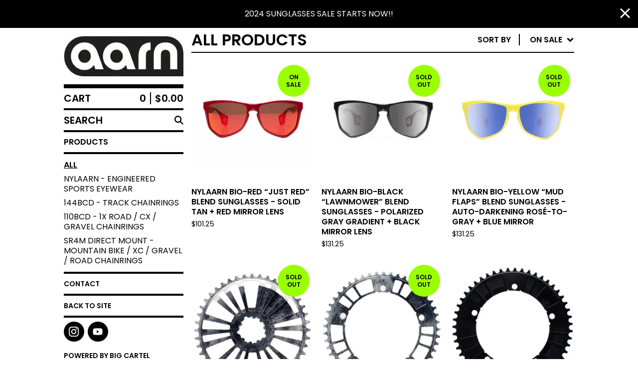

--- FILE ---
content_type: text/html; charset=utf-8
request_url: https://44rn.bigcartel.com/products?sort=on_sale
body_size: 12067
content:




<!DOCTYPE html>
<html class="fixed-background">
  <head>
    <title>Products | aarn - webstore</title>
    <meta charset="utf-8">
    <meta name="viewport" content="width=device-width, initial-scale=1">
    <link href="/theme_stylesheets/212773705/1706174167/theme.css" media="screen" rel="stylesheet" type="text/css">
    <!-- Served from Big Cartel Storefront -->
<!-- Big Cartel generated meta tags -->
<meta name="generator" content="Big Cartel" />
<meta name="author" content="aarn - webstore" />
<meta name="description" content="Browse all products from aarn - webstore." />
<meta name="referrer" content="strict-origin-when-cross-origin" />
<meta name="theme_name" content="Roadie" />
<meta name="theme_version" content="1.3.1" />
<meta property="og:type" content="website" />
<meta property="og:site_name" content="aarn - webstore" />
<meta property="og:title" content="Products" />
<meta property="og:url" content="https://44rn.bigcartel.com/products?sort=on_sale" />
<meta property="og:description" content="Browse all products from aarn - webstore." />
<meta property="og:image" content="https://assets.bigcartel.com/product_images/364856728/2U7A7739adj.jpg?auto=format&amp;fit=max&amp;h=1200&amp;w=1200" />
<meta property="og:image:secure_url" content="https://assets.bigcartel.com/product_images/364856728/2U7A7739adj.jpg?auto=format&amp;fit=max&amp;h=1200&amp;w=1200" />
<meta property="og:price:amount" content="200.00" />
<meta property="og:price:currency" content="USD" />
<meta property="og:availability" content="oos" />
<meta name="twitter:card" content="summary_large_image" />
<meta name="twitter:title" content="Products" />
<meta name="twitter:description" content="Browse all products from aarn - webstore." />
<meta name="twitter:image" content="https://assets.bigcartel.com/product_images/364856728/2U7A7739adj.jpg?auto=format&amp;fit=max&amp;h=1200&amp;w=1200" />
<!-- end of generated meta tags -->

<!-- Big Cartel generated link tags -->
<link rel="preconnect" href="https://fonts.googleapis.com" />
<link rel="preconnect" href="https://fonts.gstatic.com" crossorigin="true" />
<link rel="stylesheet" href="//fonts.googleapis.com/css?family=Poppins:300,400,600&amp;display=swap" type="text/css" title="Google Fonts" />
<link rel="canonical" href="https://shop.44rn.com/products?sort=on_sale" />
<link rel="alternate" href="https://shop.44rn.com/products.xml" type="application/rss+xml" title="Product Feed" />
<link rel="icon" href="/favicon.svg" type="image/svg+xml" />
<link rel="icon" href="/favicon.ico" type="image/x-icon" />
<link rel="apple-touch-icon" href="/apple-touch-icon.png" />
<!-- end of generated link tags -->

<!-- Big Cartel generated structured data -->
<script type="application/ld+json">
{"@context":"https://schema.org","@type":"BreadcrumbList","itemListElement":[{"@type":"ListItem","position":1,"name":"Home","item":"https://shop.44rn.com/"},{"@type":"ListItem","position":2,"name":"Products","item":"https://shop.44rn.com/products"}]}
</script>
<script type="application/ld+json">
{"@context":"https://schema.org","@type":"ItemList","name":"All Products","itemListElement":[{"@type":"ListItem","name":"144#47/49 Limited Edition \"Acid Contrast\" Track Chainring (144BCD//47/49-Tooth)","position":1,"url":"https://shop.44rn.com/product/144-47-49-limited-edition-acid-contrast-track-chainring-144bcd-47-49-tooth"},{"@type":"ListItem","name":"144#47/49/51 Limited Edition 15-panel Black Track Chainring (144BCD//47/49/51-Tooth)","position":2,"url":"https://shop.44rn.com/product/144-51-limited-edition-15-panel-black-track-chainring-144bcd-51-tooth"},{"@type":"ListItem","name":"144#47/49/51 Limited Edition 15-panel \"Acid Contrast\" Track Chainring (144BCD//47/49/51-Tooth)","position":3,"url":"https://shop.44rn.com/product/144-51-limited-edition-15-panel-acid-contrast-track-chainring-144bcd-51-tooth"},{"@type":"ListItem","name":"NYLAARN Bio-Red “Just Red” Blend Sunglasses - Solid Tan + Red Mirror Lens","position":4,"url":"https://shop.44rn.com/product/nylaarn-bio-red-just-red-blend-sunglasses-solid-tan-red-mirror-lens"},{"@type":"ListItem","name":"NYLAARN Bio-White “90s Ski Bum” Blend Sunglasses - Solid Gray + Purple Mirror Lens","position":5,"url":"https://shop.44rn.com/product/nylaarn-bio-white-90s-ski-bum-blend-sunglasses-solid-gray-purple-mirror-lens"},{"@type":"ListItem","name":"NYLAARN Bio-Black “Lawnmower” Blend Sunglasses - Polarized Gray Gradient + Black Mirror Lens","position":6,"url":"https://shop.44rn.com/product/nylaarn-bio-black-lawnmower-blend-sunglasses-polarized-gray-gradient-black-mirror-lens"},{"@type":"ListItem","name":"NYLAARN Bio-Yellow “Mud Flaps” Blend Sunglasses - Auto-Darkening Rosé-to-Gray + Blue Mirror","position":7,"url":"https://shop.44rn.com/product/nylaarn-bio-yellow-mud-flaps-blend-sunglasses-auto-darkening-rose-to-gray-blue-mirror"},{"@type":"ListItem","name":"s3#28b/32b/38/44 \"acid contrast\" 1x Direct Mount 12-Speed Chainring (DM//28/32/38/44-Tooth)","position":8,"url":"https://shop.44rn.com/product/s3-28b-32b-38-44-acid-contrast-1x-direct-mount-12-speed-chainring-dm-28-32-38-44-tooth"},{"@type":"ListItem","name":"s3#28b/32b/38/44 Basics 1x Direct Mount 12-Speed Chainring (DM//28/32/38/44-Tooth)","position":9,"url":"https://shop.44rn.com/product/s3-28b-32b-38-44-basics-1x-direct-mount-12-speed-chainring-dm-28-32-38-44-tooth"},{"@type":"ListItem","name":"110#38/40/42 \"acid contrast\" 1x 12-Speed Chainring (110BCD//38/40/42-Tooth)","position":10,"url":"https://shop.44rn.com/product/110-38-40-42-acid-contrast-1x-12-speed-chainring-110bcd-38-40-42-tooth"},{"@type":"ListItem","name":"110#38/40/42 Basics 1x 12-Speed Chainring (110BCD//38/40/42-Tooth)","position":11,"url":"https://shop.44rn.com/product/aarn-110-38-40-42-1x-11-speed-chainring-110bcd-38-40-42-tooth"},{"@type":"ListItem","name":"144#43/47/49/51/53/55 AARN PRO Anniversary Track Chainring (144BCD//43/47/49/51/53/55-Tooth)","position":12,"url":"https://shop.44rn.com/product/144-43-47-49-51-53-55-aarn-pro-anniversary-track-chainring-144bcd-47-49-51-53-55-tooth"},{"@type":"ListItem","name":"144#43/47/49/51 Limited Edition \"Spacedust Horizon\" Track Chainring (144BCD//43/47/49/51-Tooth)","position":13,"url":"https://shop.44rn.com/product/144-49-51-limited-edition-spacedust-horizon-track-chainring-144bcd-48-tooth"},{"@type":"ListItem","name":"144#43 Tracklocross / Old Knees Track Chainring (144BCD//43-Tooth)","position":14,"url":"https://shop.44rn.com/product/aarn-144-43-tracklocross-old-knees-track-chainring-144bcd-43-tooth"},{"@type":"ListItem","name":"144#47/49/51/53/55 B\u0026W Camo Track Chainring (144BCD//47/49/51/53-Tooth)","position":15,"url":"https://shop.44rn.com/product/aarn-144-47-49-51-53-b-w-camo-track-chainring-144bcd-47-49-51-53-tooth"},{"@type":"ListItem","name":"144#47/49/51/53/55 Basics Track Chainring (144BCD//47/49/51/53/55-Tooth)","position":16,"url":"https://shop.44rn.com/product/7075-aarn-144-47-49-51-track-chainring-144bcd-47-49-51-tooth"},{"@type":"ListItem","name":"NYLAARN Replacement Lenses (No Frame)","position":17,"url":"https://shop.44rn.com/product/nylaarn-replacement-lenses-no-frame"}]}
</script>

<!-- end of generated structured data -->

<script>
  window.bigcartel = window.bigcartel || {};
  window.bigcartel = {
    ...window.bigcartel,
    ...{"account":{"id":432211,"host":"shop.44rn.com","bc_host":"44rn.bigcartel.com","currency":"USD","country":{"code":"US","name":"United States"}},"theme":{"name":"Roadie","version":"1.3.1","colors":{"button_text_color":"#FFFFFF","button_hover_background_color":"#056FFA","background_color":"#FFFFFF","primary_text_color":"#000000","link_text_color":"#000000","link_hover_color":"#056FFA","button_background_color":"#000000"}},"checkout":{"payments_enabled":true,"stripe_publishable_key":"pk_live_uVYhzwHHqyNRrxfgzNkzAw1s00qH3Rdl2P","paypal_merchant_id":"XJGKJJG3DCUKL"},"page":{"type":"products"}}
  }
</script>
<script id="stripe-js" src="https://js.stripe.com/v3/" async></script>
<script async src="https://www.paypal.com/sdk/js?client-id=AbPSFDwkxJ_Pxau-Ek8nKIMWIanP8jhAdSXX5MbFoCq_VkpAHX7DZEbfTARicVRWOVUgeUt44lu7oHF-&merchant-id=XJGKJJG3DCUKL&currency=USD&components=messages,buttons" data-partner-attribution-id="BigCartel_SP_PPCP" data-namespace="PayPalSDK"></script>
<!-- Google Analytics Code -->
<script async src="https://www.googletagmanager.com/gtag/js?id=UA-53761352-1"></script>
<script>
  window.dataLayer = window.dataLayer || [];
  function gtag(){window.dataLayer.push(arguments);}
  gtag('js', new Date());

  gtag('config', 'UA-53761352-1', {
    'linker': {
      'domains': ['shop.44rn.com', '44rn.bigcartel.com', 'checkout.bigcartel.com']
    }
  });
</script>
<!-- End Google Analytics Code -->
<script type="text/javascript">
  var _bcaq = _bcaq || [];
  _bcaq.push(['_setUrl','stats1.bigcartel.com']);_bcaq.push(['_trackVisit','432211']);
  (function() {
    var bca = document.createElement('script'); bca.type = 'text/javascript'; bca.async = true;
    bca.src = '/stats.min.js';
    var s = document.getElementsByTagName('script')[0]; s.parentNode.insertBefore(bca, s);
  })();
</script>
<script src="/assets/currency-formatter-e6d2ec3fd19a4c813ec8b993b852eccecac4da727de1c7e1ecbf0a335278e93a.js"></script>
  
<style></style>
</head>

  <body id="products_page" class="
  fixed-width

  
      has-sidebar sidebar-no-header
  
  
    left-sidebar
  

 theme show-gutters">
    <a class="skip-link" href="#main">Skip to main content</a>
    
    
      <aside role="complementary" aria-label="Announcement message" class="announcement-message" id="announce-message">
        <div class="announcement-wrapper">
          <div class="announcement-message-text">2024 SUNGLASSES SALE STARTS NOW!!</div>
        </div>
        <button aria-label="Close announcement" class="button announcement-message-close" title="Close announcement message">
          <svg aria-hidden="true" width="20" height="20" viewBox="0 0 20 20" xmlns="http://www.w3.org/2000/svg"><path d="M17.7777778 0L20 2.22222222 12.222 10 20 17.7777778 17.7777778 20 10 12.222 2.22222222 20 0 17.7777778 7.778 10 0 2.22222222 2.22222222 0 10 7.778z" fill-rule="evenodd"/></svg>
        </button>
      </aside>
    
    <div class="outer-wrapper fixed-width">
      

      <header class="header">
        <div class="wrapper header-wrapper header-left-align hide-toggle">
          <button class="open-menu hamburger hamburger--squeeze" type="button" title="Open menu">
            <span class="hamburger-box">
              <span class="hamburger-inner"></span>
            </span>
          </button>

          <div class="header-branding">
            <a class="header-home-link has-logo" href="/" title="Home">
              
                <img alt="aarn - webstore Home" class="store-logo" src="https://assets.bigcartel.com/theme_images/85578619/Aarn_transmission+final.jpg?auto=format&fit=max&h=300&w=1800"/>
              
            </a>
          </div>

          <a href="/cart" class="header-cart" title="View cart" aria-label="View cart">
            <span class="header-cart-icon"><svg aria-hidden="true" width="28" height="24" viewBox="0 0 32 28" xmlns="http://www.w3.org/2000/svg"><path d="M25.3749929 27.9999278c1.9329635 0 3.4999917-1.5670227 3.4999917-3.4999862 0-.991796-.4131994-1.8865006-1.0760168-2.5233628.1341029-.1041601.2011543-.1766346.2011543-.2174235V20.124952H11.1430856l-.5134952-2.6249937h17.0846227c.6174225 0 1.1513721-.4303426 1.2824829-1.0337195C30.9224827 7.82207961 31.885376 3.5 31.885376 3.5H7.89030864L7.40576172 0H.65624844v2.62499374h4.38812735L8.85027492 22.0773552c-.60364389.6289048-.9752937 1.4820598-.9752937 2.4225864 0 1.9329635 1.56702813 3.4999862 3.49999168 3.4999862 1.9329635 0 3.4999916-1.5670227 3.4999916-3.4999862 0-.5205981-.2102579-1.3028839-.4693821-1.7499958h7.938801c-.2591242.4471119-.4693821 1.2293977-.4693821 1.7461506 0 1.9368087 1.5670281 3.5038314 3.4999916 3.5038314zm1.2817352-13.1249633H10.1160953L8.40380382 6.1249854H28.5587164l-1.9019883 8.7499791zm-15.2817552 10.937474c-.7237532 0-1.3124969-.5887438-1.3124969-1.3124969 0-.7237532.5887437-1.3124969 1.3124969-1.3124969.7237531 0 1.3124969.5887437 1.3124969 1.3124969 0 .7237531-.5887438 1.3124969-1.3124969 1.3124969zm13.9999666 0c-.7237532 0-1.3124969-.5887438-1.3124969-1.3124969 0-.7237532.5887437-1.3124969 1.3124969-1.3124969s1.3124969.5887437 1.3124969 1.3124969c0 .7237531-.5887437 1.3124969-1.3124969 1.3124969z" fill-rule="nonzero"/></svg></span>
            <span class="header-cart-count">0</span>
            <span class="header-cart-total"><span data-currency-amount="0" data-currency-code="USD"><span class="currency_sign">$</span>0.00</span></span>
          </a>

        </div>
      </header>

      <div class="content-wrapper has-sidebar">

        

        <aside class="sidebar left-sidebar">
          
            <div class="header-branding">
              <a class="header-home-link has-logo" href="/" title="Home">
                
                  <img alt="aarn - webstore Home" class="store-logo" src="https://assets.bigcartel.com/theme_images/85578619/Aarn_transmission+final.jpg?auto=format&fit=max&w=800"/>
                
              </a>
            </div>
          
          <nav class="sidebar-nav" aria-label="Main navigation">
            <div class="nav-section nav-section-cart">
              <a href="/cart" class="nav-cart-link" title="View cart" aria-label="View cart">
                <span class="sidebar-cart-title">Cart</span>
                <span class="sidebar-cart-count">0</span>
                <span class="sidebar-cart-total"><span data-currency-amount="0" data-currency-code="USD"><span class="currency_sign">$</span>0.00</span></span>
              </a>
            </div>
            
              <div class="nav-section nav-section-search">
                <form class="search-form" name="search" action="/products" method="get" accept-charset="utf8">
                  <input type="hidden" name="utf8" value='✓'>
                  <label for="sidebar-search-input" class="visually-hidden">Search products</label>
                  <input id="sidebar-search-input" class="search-input" name="search" placeholder="Search" type="text" autocomplete="off" />
                  <button class="button min-btn search-button" type="submit" title="Search"><svg width="18" height="18" viewBox="0 0 16 16" xmlns="http://www.w3.org/2000/svg"><path d="M6.31895387 0c3.48986186 0 6.31895383 2.82909201 6.31895383 6.31895387 0 1.36478192-.4326703 2.62850826-1.1683262 3.66149429L16 14.5106083 14.5106083 16l-4.53016014-4.5304185c-1.03298603.7356559-2.29671237 1.1683262-3.66149429 1.1683262C2.82909201 12.6379077 0 9.80881573 0 6.31895387S2.82909201 0 6.31895387 0zm0 2.10631796c-2.32657457 0-4.21263591 1.88606134-4.21263591 4.21263591 0 2.32657458 1.88606134 4.21263593 4.21263591 4.21263593 2.32657458 0 4.21263593-1.88606135 4.21263593-4.21263593 0-2.32657457-1.88606135-4.21263591-4.21263593-4.21263591z" fill-rule="evenodd"/></svg></button>
                </form>
              </div>
            

            <div class="nav-section nav-section-categories" data-type="categories">
              <div class="nav-section-title">
                
                  <div class="nav-section-title-text">
                    
                      Products
                    
                  </div>
                
              </div>
              
                <ul class="sidebar-nav-links sidebar-category-links">
                  <li class="sidebar-nav-link active-link"><a href="/products">All</a></li>
                  
                    <li class="sidebar-nav-link"><a title="View NYLAARN - ENGINEERED SPORTS EYEWEAR" href="/category/nylaarn-engineered-sports-eyewear">NYLAARN - ENGINEERED SPORTS EYEWEAR</a></li>
                  
                    <li class="sidebar-nav-link"><a title="View 144BCD - TRACK CHAINRINGS" href="/category/144bcd-track-chainrings">144BCD - TRACK CHAINRINGS</a></li>
                  
                    <li class="sidebar-nav-link"><a title="View 110BCD - 1X ROAD / CX / GRAVEL CHAINRINGS" href="/category/110bcd-1x-road-cx-gravel-chainrings">110BCD - 1X ROAD / CX / GRAVEL CHAINRINGS</a></li>
                  
                    <li class="sidebar-nav-link"><a title="View SR4M DIRECT MOUNT - MOUNTAIN BIKE / XC / GRAVEL / ROAD CHAINRINGS" href="/category/sr4m-direct-mount-mountain-bike-xc-gravel-road-chainrings">SR4M DIRECT MOUNT - MOUNTAIN BIKE / XC / GRAVEL / ROAD CHAINRINGS</a></li>
                  
                </ul>
              
            </div>

            

            <div class="nav-section nav-section-info">
              <ul class="sidebar-nav-links compact-nav-links">
                
                <li class="sidebar-nav-link medium-border"><a href="/contact">Contact</a></li>
                
                  <li class="sidebar-nav-link medium-border"><a href="http://44rn.com">Back to site</a></li>
                
              </ul>
            </div>
            
              <div class="nav-section nav-section-social">
                <div class="social-links">
                  
                  
                  
                    <a title="Instagram" href="https://instagram.com/aarn_" aria-label="Instagram"><svg width="20" height="20" viewBox="0 0 20 20" xmlns="http://www.w3.org/2000/svg"><path d="M10.0044628 4.87225259c-2.83833539 0-5.12774741 2.28941203-5.12774741 5.12774741 0 2.8383354 2.28941202 5.1277474 5.12774741 5.1277474 2.8383354 0 5.1277474-2.289412 5.1277474-5.1277474 0-2.83833538-2.289412-5.12774741-5.1277474-5.12774741zm0 8.46145261c-1.83420731 0-3.33370524-1.4950351-3.33370524-3.3337052 0-1.83867009 1.49503514-3.33370523 3.33370524-3.33370523S13.338168 8.16132991 13.338168 10c0 1.8386701-1.4994979 3.3337052-3.3337052 3.3337052zm6.5335267-8.67120381c0 .66495593-.535535 1.19602812-1.1960281 1.19602812-.6649559 0-1.1960281-.53553498-1.1960281-1.19602812 0-.66049313.535535-1.19602811 1.1960281-1.19602811.6604931 0 1.1960281.53553498 1.1960281 1.19602811zm3.3961843 1.21387929c-.0758674-1.60214214-.4418163-3.02130983-1.6155305-4.1905612C17.1493919.51656811 15.7302243.15061921 14.1280821.07028897c-1.6512328-.09371863-6.60046858-.09371863-8.25170142 0-1.59767935.07586745-3.01684704.44181635-4.1905612 1.61106772C.51210532 2.85060806.15061921 4.26977574.07028897 5.87191788c-.09371863 1.65123285-.09371863 6.60046862 0 8.25170142.07586745 1.6021422.44181635 3.0213099 1.61553051 4.1905612 1.17371416 1.1692514 2.58841906 1.5352003 4.1905612 1.6155305 1.65123284.0937187 6.60046862.0937187 8.25170142 0 1.6021422-.0758674 3.0213098-.4418163 4.1905612-1.6155305 1.1692514-1.1692513 1.5352003-2.588419 1.6155305-4.1905612.0937186-1.6512328.0937186-6.59600578 0-8.24723862zM17.8009595 15.8953475c-.3480977.8747072-1.0219792 1.5485887-1.9011492 1.9011492-1.3165235.5221466-4.4404775.4016512-5.8953475.4016512-1.45487003 0-4.58328685.1160326-5.89534755-.4016512-.87470713-.3480977-1.54858864-1.0219792-1.90114917-1.9011492C1.68581948 14.5788241 1.80631485 11.45487 1.80631485 10c0-1.45487002-.11603258-4.58328685.40165123-5.89534754.34809774-.87470713 1.02197925-1.54858864 1.90114917-1.90114917 1.31652349-.5221466 4.44047752-.40165123 5.89534755-.40165123 1.45487 0 4.5832868-.11603258 5.8953475.40165123.8747072.34809774 1.5485887 1.02197925 1.9011492 1.90114917.5221466 1.31652349.4016512 4.44047752.4016512 5.89534754 0 1.45487.1204954 4.5832868-.4016512 5.8953475z" fill-rule="nonzero"/></svg></a>
                  
                  
                  
                  
                  
                    <a title="YouTube" href="https://www.youtube.com/c/aarnaarnaarn" aria-label="YouTube"><svg width="27" height="18" xmlns="http://www.w3.org/2000/svg" viewBox="0 0 27 18"><path d="M23.501714 17.4615797c1.1014225-.296264 1.9688826-1.1330082 2.2633155-2.2415719.4738052-1.7797495.5279544-5.27205903.5341429-6.0470555v-.30951368c-.0061885-.77498826-.0603377-4.2672619-.5341429-6.04701143C25.4705966 1.70781777 24.6031365.8347272 23.501714.53846326c-1.7926805-.4834795-8.4305681-.53281414-9.7665731-.53784828h-.4703449c-1.3359979.00503414-7.97385278.05436879-9.76657436.53784828C2.3967991.83477298 1.52933901 1.70781777 1.23490611 2.8164272.7152488 4.76841054.70040145 8.78041249.69996476 9.00807629v.01011834s0 4.19241857.53494135 6.20181317c.2944329 1.1085637 1.16189299 1.9453079 2.26331553 2.2415719 1.75197791.4724913 8.13135846.5303474 9.66738706.5374318h.6687183c1.5360285-.0070844 7.9154091-.0649405 9.667387-.5374318zM10.881749 12.824582V5.21180722l6.6908867 3.80647896L10.881749 12.824582z" fill-rule="nonzero"/></svg></a>
                  
                </div>
              </div>
            
            <div class="nav-section nav-section-credit">
              <div class="badge"><a href="https://www.bigcartel.com/?utm_source=bigcartel&utm_medium=storefront&utm_campaign=432211&utm_term=44rn" data-bc-hook="attribution" rel="nofollow">Powered by Big Cartel</a></div>
            </div>
          </nav>
        </aside>

        <main class="main main-products" id="main">
          
            



<div class="page-heading has-sorting">
  <h1 class="page-title">All Products</h1>
  <div class="product-sort">
    <nav class="main-nav header-nav-container product-sort-options" aria-label="Sort products">
      <ul class="nav" role="menubar" aria-hidden="false">
        <li class="nav-menu-item" role="menuitem" aria-haspopup="true" style="width:auto;margin-right:0;">
          <span class="product-sort-caption">Sort by</span> <a href="#" style="display: inline-block"> <span class="hover-underline">On sale <svg aria-hidden="true" width="16" height="10" viewBox="0 0 10 8" xmlns="http://www.w3.org/2000/svg"><path d="M5.52498072 7.00937603l4.24998987-4.24998987c.29376151-.2906182.29376151-.76562318 0-1.05935416L9.06873448.99376537c-.2906182-.29373099-.76562317-.29373099-1.05938468 0L4.99687529 4.00627039 1.98437027.99376537c-.2906182-.29373099-.76562318-.29373099-1.05938468 0L.21874948 1.700032c-.2937615.2906182-.2937615.76562317 0 1.05935416l4.24998987 4.24998987c.2937615.2937615.76873596.2937615 1.05624137 0z" fill-rule="nonzero"/></svg></span></a>

          <ul aria-hidden="true" role="menu" class="horizontal-nav-links sort-by-nav-links">
            <li class="horizontal-nav-link" role="menuitem"><a href="https://44rn.bigcartel.com/products" tabindex="-1">Featured</a></li>
            <li class="horizontal-nav-link" role="menuitem"><a title="Sort products by on sale status" href="https://44rn.bigcartel.com/products?sort=on_sale" tabindex="-1">On sale</a></li>
            <li class="horizontal-nav-link" role="menuitem"><a title="Sort products by top selling" href="https://44rn.bigcartel.com/products?sort=sales" tabindex="-1">Top selling</a></li>
            <li class="horizontal-nav-link" role="menuitem"><a title="Sort products alphabetically (A to Z)" href="https://44rn.bigcartel.com/products?sort=name_a_to_z" tabindex="-1">Alphabetically (A to Z)</a></li>
            <li class="horizontal-nav-link" role="menuitem"><a title="Sort products alphabetically (Z to A)" href="https://44rn.bigcartel.com/products?sort=name_z_to_a" tabindex="-1">Alphabetically (Z to A)</a></li>
            <li class="horizontal-nav-link" role="menuitem"><a title="Sort products by date (new to old)" href="https://44rn.bigcartel.com/products?sort=date_new_to_old" tabindex="-1">Date (new to old)</a></li>
            <li class="horizontal-nav-link" role="menuitem"><a title="Sort products by date (old to new)" href="https://44rn.bigcartel.com/products?sort=date_old_to_new" tabindex="-1">Date (old to new)</a></li>
            <li class="horizontal-nav-link" role="menuitem"><a title="Sort products by price price (low to high)" href="https://44rn.bigcartel.com/products?sort=price_low_to_high" tabindex="-1">Price (low to high)</a></li>
            <li class="horizontal-nav-link" role="menuitem"><a title="Sort products by price (high to low)" href="https://44rn.bigcartel.com/products?sort=price_high_to_low" tabindex="-1">Price (high to low)</a></li>
          </ul>
        </li>
      </ul>
    </nav>
  </div>
</div>


  
    <div class="product-list-container">
      <div class="product-list rows mobile-small grid-fixed-width">
        
          
          
          
          
          
          
          <a class="prod-thumb product-image-small under_image left-align cover show-quickview" href="/product/nylaarn-bio-red-just-red-blend-sunglasses-solid-tan-red-mirror-lens" title="View NYLAARN Bio-Red “Just Red” Blend Sunglasses - Solid Tan + Red Mirror Lens">
            <div class="prod-thumb-container">
              <div class="product-list-image-container product-list-image-container-cover">
                <img
                  alt=""
                  class="blur-up product-list-image lazyload grid-cover"
                  src="https://assets.bigcartel.com/product_images/364684738/2U7A7670bigcartel.jpg?auto=format&fit=max&w=20"
                  data-aspectratio="1.5"
                  data-srcset="
                    https://assets.bigcartel.com/product_images/364684738/2U7A7670bigcartel.jpg?auto=format&fit=max&w=200 200w,
                    https://assets.bigcartel.com/product_images/364684738/2U7A7670bigcartel.jpg?auto=format&fit=max&w=280 280w,
                    https://assets.bigcartel.com/product_images/364684738/2U7A7670bigcartel.jpg?auto=format&fit=max&w=350 350w,
                    https://assets.bigcartel.com/product_images/364684738/2U7A7670bigcartel.jpg?auto=format&fit=max&w=400 400w,
                    https://assets.bigcartel.com/product_images/364684738/2U7A7670bigcartel.jpg?auto=format&fit=max&w=500 500w,
                    https://assets.bigcartel.com/product_images/364684738/2U7A7670bigcartel.jpg?auto=format&fit=max&w=650 650w,
                    https://assets.bigcartel.com/product_images/364684738/2U7A7670bigcartel.jpg?auto=format&fit=max&w=800 800w,
                    https://assets.bigcartel.com/product_images/364684738/2U7A7670bigcartel.jpg?auto=format&fit=max&w=1000 1000w,
                    https://assets.bigcartel.com/product_images/364684738/2U7A7670bigcartel.jpg?auto=format&fit=max&w=1200 1200w,
                    https://assets.bigcartel.com/product_images/364684738/2U7A7670bigcartel.jpg?auto=format&fit=max&w=1300 1300w
                  "
                  data-sizes="auto"
                >
                <div class="prod-thumb-status circle">On sale</div>
                
                  <div class="product-list-quickview-container">
                    <div class="product-list-quickview-container-background"></div>
                    <button class="button open-quickview" data-permalink="nylaarn-bio-red-just-red-blend-sunglasses-solid-tan-red-mirror-lens" data-has-default="true" title="Quick view NYLAARN Bio-Red “Just Red” Blend Sunglasses - Solid Tan + Red Mirror Lens" tabindex="-1">
                      <span class="open-quickview-text">Quick View</span>
                      <svg aria-hidden="true" class="open-quickview-icon" width="19" height="12" viewBox="0 0 19 12" xmlns="http://www.w3.org/2000/svg"><path d="M9.16664521 12c3.84154359 0 7.19749259-2.23873368 8.89121419-5.54405416.0600279-.1187131.1087338-.32305832.1087338-.45608412 0-.13302581-.0487059-.33737102-.1087338-.45608412C16.3631918 2.23720589 13.0081888.00002861 9.16664521.00002861c-3.84154358 0-7.19749261 2.23873368-8.89121415 5.54405416-.06002794.1187131-.10873388.32305832-.10873388.45608412 0 .13302581.04870594.33737102.10873388.45608412C1.97009865 9.76282272 5.32510163 12 9.1666452 12zm.00219726-1.4999964h-.00219726c-2.48400287 0-4.49998927-2.01598643-4.49998927-4.49998929 0-2.48400287 2.0159864-4.49998928 4.49998927-4.49998928 2.48400289 0 4.49998929 2.01598641 4.49998929 4.49998928v.00219726c0 2.48278216-2.0150099 4.49779203-4.49779203 4.49779203zm.00485228-1.51375984c1.65218725 0 2.99312645-1.34090867 2.99312645-2.99312641 0-1.65218722-1.3409392-2.99309589-2.99312645-2.99309589h-.00704954c-.22271676.00311278-.57705551.05618273-.79092219.11843844.16058312.21823068.29092338.61529394.29092338.88625887 0 .82540697-.66988976 1.49530269-1.49529673 1.49530269-.27096493 0-.66802819-.13034623-.88625887-.29092934-.0577086.21255442-.10452246.56378039-.10452246.78402523 0 1.65221774 1.34090867 2.99312641 2.99312641 2.99312641z" fill-rule="nonzero"/></svg>
                    </button>
                  </div>
                
              </div>
            </div>
            <div class="prod-thumb-info">
              <div class="prod-thumb-background"></div>
              <div class="prod-thumb-info-headers">
                <div class="prod-thumb-name">NYLAARN Bio-Red “Just Red” Blend Sunglasses - Solid Tan + Red Mirror Lens</div>
                <div class="prod-thumb-price">
                  
                    <span data-currency-amount="101.25" data-currency-code="USD"><span class="currency_sign">$</span>101.25</span>
                  
                </div>
                
                
              </div>
            </div>
          </a>
        
          
          
          
          
          
          
          <a class="prod-thumb product-image-small under_image left-align cover show-quickview" href="/product/nylaarn-bio-black-lawnmower-blend-sunglasses-polarized-gray-gradient-black-mirror-lens" title="View NYLAARN Bio-Black “Lawnmower” Blend Sunglasses - Polarized Gray Gradient + Black Mirror Lens">
            <div class="prod-thumb-container">
              <div class="product-list-image-container product-list-image-container-cover">
                <img
                  alt=""
                  class="blur-up product-list-image lazyload grid-cover"
                  src="https://assets.bigcartel.com/product_images/337462314/2U7A7450+copy.jpg?auto=format&fit=max&w=20"
                  data-aspectratio="1.5"
                  data-srcset="
                    https://assets.bigcartel.com/product_images/337462314/2U7A7450+copy.jpg?auto=format&fit=max&w=200 200w,
                    https://assets.bigcartel.com/product_images/337462314/2U7A7450+copy.jpg?auto=format&fit=max&w=280 280w,
                    https://assets.bigcartel.com/product_images/337462314/2U7A7450+copy.jpg?auto=format&fit=max&w=350 350w,
                    https://assets.bigcartel.com/product_images/337462314/2U7A7450+copy.jpg?auto=format&fit=max&w=400 400w,
                    https://assets.bigcartel.com/product_images/337462314/2U7A7450+copy.jpg?auto=format&fit=max&w=500 500w,
                    https://assets.bigcartel.com/product_images/337462314/2U7A7450+copy.jpg?auto=format&fit=max&w=650 650w,
                    https://assets.bigcartel.com/product_images/337462314/2U7A7450+copy.jpg?auto=format&fit=max&w=800 800w,
                    https://assets.bigcartel.com/product_images/337462314/2U7A7450+copy.jpg?auto=format&fit=max&w=1000 1000w,
                    https://assets.bigcartel.com/product_images/337462314/2U7A7450+copy.jpg?auto=format&fit=max&w=1200 1200w,
                    https://assets.bigcartel.com/product_images/337462314/2U7A7450+copy.jpg?auto=format&fit=max&w=1300 1300w
                  "
                  data-sizes="auto"
                >
                <div class="prod-thumb-status circle">Sold out</div>
                
                  <div class="product-list-quickview-container">
                    <div class="product-list-quickview-container-background"></div>
                    <button class="button open-quickview" data-permalink="nylaarn-bio-black-lawnmower-blend-sunglasses-polarized-gray-gradient-black-mirror-lens" data-has-default="true" title="Quick view NYLAARN Bio-Black “Lawnmower” Blend Sunglasses - Polarized Gray Gradient + Black Mirror Lens" tabindex="-1">
                      <span class="open-quickview-text">Quick View</span>
                      <svg aria-hidden="true" class="open-quickview-icon" width="19" height="12" viewBox="0 0 19 12" xmlns="http://www.w3.org/2000/svg"><path d="M9.16664521 12c3.84154359 0 7.19749259-2.23873368 8.89121419-5.54405416.0600279-.1187131.1087338-.32305832.1087338-.45608412 0-.13302581-.0487059-.33737102-.1087338-.45608412C16.3631918 2.23720589 13.0081888.00002861 9.16664521.00002861c-3.84154358 0-7.19749261 2.23873368-8.89121415 5.54405416-.06002794.1187131-.10873388.32305832-.10873388.45608412 0 .13302581.04870594.33737102.10873388.45608412C1.97009865 9.76282272 5.32510163 12 9.1666452 12zm.00219726-1.4999964h-.00219726c-2.48400287 0-4.49998927-2.01598643-4.49998927-4.49998929 0-2.48400287 2.0159864-4.49998928 4.49998927-4.49998928 2.48400289 0 4.49998929 2.01598641 4.49998929 4.49998928v.00219726c0 2.48278216-2.0150099 4.49779203-4.49779203 4.49779203zm.00485228-1.51375984c1.65218725 0 2.99312645-1.34090867 2.99312645-2.99312641 0-1.65218722-1.3409392-2.99309589-2.99312645-2.99309589h-.00704954c-.22271676.00311278-.57705551.05618273-.79092219.11843844.16058312.21823068.29092338.61529394.29092338.88625887 0 .82540697-.66988976 1.49530269-1.49529673 1.49530269-.27096493 0-.66802819-.13034623-.88625887-.29092934-.0577086.21255442-.10452246.56378039-.10452246.78402523 0 1.65221774 1.34090867 2.99312641 2.99312641 2.99312641z" fill-rule="nonzero"/></svg>
                    </button>
                  </div>
                
              </div>
            </div>
            <div class="prod-thumb-info">
              <div class="prod-thumb-background"></div>
              <div class="prod-thumb-info-headers">
                <div class="prod-thumb-name">NYLAARN Bio-Black “Lawnmower” Blend Sunglasses - Polarized Gray Gradient + Black Mirror Lens</div>
                <div class="prod-thumb-price">
                  
                    <span data-currency-amount="131.25" data-currency-code="USD"><span class="currency_sign">$</span>131.25</span>
                  
                </div>
                
                
              </div>
            </div>
          </a>
        
          
          
          
          
          
          
          <a class="prod-thumb product-image-small under_image left-align cover show-quickview" href="/product/nylaarn-bio-yellow-mud-flaps-blend-sunglasses-auto-darkening-rose-to-gray-blue-mirror" title="View NYLAARN Bio-Yellow “Mud Flaps” Blend Sunglasses - Auto-Darkening Rosé-to-Gray + Blue Mirror">
            <div class="prod-thumb-container">
              <div class="product-list-image-container product-list-image-container-cover">
                <img
                  alt=""
                  class="blur-up product-list-image lazyload grid-cover"
                  src="https://assets.bigcartel.com/product_images/337462692/2U7A7454_blue+mirror+copy.jpg?auto=format&fit=max&w=20"
                  data-aspectratio="1.5"
                  data-srcset="
                    https://assets.bigcartel.com/product_images/337462692/2U7A7454_blue+mirror+copy.jpg?auto=format&fit=max&w=200 200w,
                    https://assets.bigcartel.com/product_images/337462692/2U7A7454_blue+mirror+copy.jpg?auto=format&fit=max&w=280 280w,
                    https://assets.bigcartel.com/product_images/337462692/2U7A7454_blue+mirror+copy.jpg?auto=format&fit=max&w=350 350w,
                    https://assets.bigcartel.com/product_images/337462692/2U7A7454_blue+mirror+copy.jpg?auto=format&fit=max&w=400 400w,
                    https://assets.bigcartel.com/product_images/337462692/2U7A7454_blue+mirror+copy.jpg?auto=format&fit=max&w=500 500w,
                    https://assets.bigcartel.com/product_images/337462692/2U7A7454_blue+mirror+copy.jpg?auto=format&fit=max&w=650 650w,
                    https://assets.bigcartel.com/product_images/337462692/2U7A7454_blue+mirror+copy.jpg?auto=format&fit=max&w=800 800w,
                    https://assets.bigcartel.com/product_images/337462692/2U7A7454_blue+mirror+copy.jpg?auto=format&fit=max&w=1000 1000w,
                    https://assets.bigcartel.com/product_images/337462692/2U7A7454_blue+mirror+copy.jpg?auto=format&fit=max&w=1200 1200w,
                    https://assets.bigcartel.com/product_images/337462692/2U7A7454_blue+mirror+copy.jpg?auto=format&fit=max&w=1300 1300w
                  "
                  data-sizes="auto"
                >
                <div class="prod-thumb-status circle">Sold out</div>
                
                  <div class="product-list-quickview-container">
                    <div class="product-list-quickview-container-background"></div>
                    <button class="button open-quickview" data-permalink="nylaarn-bio-yellow-mud-flaps-blend-sunglasses-auto-darkening-rose-to-gray-blue-mirror" data-has-default="true" title="Quick view NYLAARN Bio-Yellow “Mud Flaps” Blend Sunglasses - Auto-Darkening Rosé-to-Gray + Blue Mirror" tabindex="-1">
                      <span class="open-quickview-text">Quick View</span>
                      <svg aria-hidden="true" class="open-quickview-icon" width="19" height="12" viewBox="0 0 19 12" xmlns="http://www.w3.org/2000/svg"><path d="M9.16664521 12c3.84154359 0 7.19749259-2.23873368 8.89121419-5.54405416.0600279-.1187131.1087338-.32305832.1087338-.45608412 0-.13302581-.0487059-.33737102-.1087338-.45608412C16.3631918 2.23720589 13.0081888.00002861 9.16664521.00002861c-3.84154358 0-7.19749261 2.23873368-8.89121415 5.54405416-.06002794.1187131-.10873388.32305832-.10873388.45608412 0 .13302581.04870594.33737102.10873388.45608412C1.97009865 9.76282272 5.32510163 12 9.1666452 12zm.00219726-1.4999964h-.00219726c-2.48400287 0-4.49998927-2.01598643-4.49998927-4.49998929 0-2.48400287 2.0159864-4.49998928 4.49998927-4.49998928 2.48400289 0 4.49998929 2.01598641 4.49998929 4.49998928v.00219726c0 2.48278216-2.0150099 4.49779203-4.49779203 4.49779203zm.00485228-1.51375984c1.65218725 0 2.99312645-1.34090867 2.99312645-2.99312641 0-1.65218722-1.3409392-2.99309589-2.99312645-2.99309589h-.00704954c-.22271676.00311278-.57705551.05618273-.79092219.11843844.16058312.21823068.29092338.61529394.29092338.88625887 0 .82540697-.66988976 1.49530269-1.49529673 1.49530269-.27096493 0-.66802819-.13034623-.88625887-.29092934-.0577086.21255442-.10452246.56378039-.10452246.78402523 0 1.65221774 1.34090867 2.99312641 2.99312641 2.99312641z" fill-rule="nonzero"/></svg>
                    </button>
                  </div>
                
              </div>
            </div>
            <div class="prod-thumb-info">
              <div class="prod-thumb-background"></div>
              <div class="prod-thumb-info-headers">
                <div class="prod-thumb-name">NYLAARN Bio-Yellow “Mud Flaps” Blend Sunglasses - Auto-Darkening Rosé-to-Gray + Blue Mirror</div>
                <div class="prod-thumb-price">
                  
                    <span data-currency-amount="131.25" data-currency-code="USD"><span class="currency_sign">$</span>131.25</span>
                  
                </div>
                
                
              </div>
            </div>
          </a>
        
          
          
          
          
          
          
          <a class="prod-thumb product-image-small under_image left-align cover show-quickview" href="/product/s3-28b-32b-38-44-acid-contrast-1x-direct-mount-12-speed-chainring-dm-28-32-38-44-tooth" title="View s3#28b/32b/38/44 &quot;acid contrast&quot; 1x Direct Mount 12-Speed Chainring (DM//28/32/38/44-Tooth)">
            <div class="prod-thumb-container">
              <div class="product-list-image-container product-list-image-container-cover">
                <img
                  alt=""
                  class="blur-up product-list-image lazyload grid-cover"
                  src="https://assets.bigcartel.com/product_images/341176414/2U7A7525adj.jpg?auto=format&fit=max&w=20"
                  data-aspectratio="1.5"
                  data-srcset="
                    https://assets.bigcartel.com/product_images/341176414/2U7A7525adj.jpg?auto=format&fit=max&w=200 200w,
                    https://assets.bigcartel.com/product_images/341176414/2U7A7525adj.jpg?auto=format&fit=max&w=280 280w,
                    https://assets.bigcartel.com/product_images/341176414/2U7A7525adj.jpg?auto=format&fit=max&w=350 350w,
                    https://assets.bigcartel.com/product_images/341176414/2U7A7525adj.jpg?auto=format&fit=max&w=400 400w,
                    https://assets.bigcartel.com/product_images/341176414/2U7A7525adj.jpg?auto=format&fit=max&w=500 500w,
                    https://assets.bigcartel.com/product_images/341176414/2U7A7525adj.jpg?auto=format&fit=max&w=650 650w,
                    https://assets.bigcartel.com/product_images/341176414/2U7A7525adj.jpg?auto=format&fit=max&w=800 800w,
                    https://assets.bigcartel.com/product_images/341176414/2U7A7525adj.jpg?auto=format&fit=max&w=1000 1000w,
                    https://assets.bigcartel.com/product_images/341176414/2U7A7525adj.jpg?auto=format&fit=max&w=1200 1200w,
                    https://assets.bigcartel.com/product_images/341176414/2U7A7525adj.jpg?auto=format&fit=max&w=1300 1300w
                  "
                  data-sizes="auto"
                >
                <div class="prod-thumb-status circle">Sold out</div>
                
                  <div class="product-list-quickview-container">
                    <div class="product-list-quickview-container-background"></div>
                    <button class="button open-quickview" data-permalink="s3-28b-32b-38-44-acid-contrast-1x-direct-mount-12-speed-chainring-dm-28-32-38-44-tooth" data-has-default="false" title="Quick view s3#28b/32b/38/44 &quot;acid contrast&quot; 1x Direct Mount 12-Speed Chainring (DM//28/32/38/44-Tooth)" tabindex="-1">
                      <span class="open-quickview-text">Quick View</span>
                      <svg aria-hidden="true" class="open-quickview-icon" width="19" height="12" viewBox="0 0 19 12" xmlns="http://www.w3.org/2000/svg"><path d="M9.16664521 12c3.84154359 0 7.19749259-2.23873368 8.89121419-5.54405416.0600279-.1187131.1087338-.32305832.1087338-.45608412 0-.13302581-.0487059-.33737102-.1087338-.45608412C16.3631918 2.23720589 13.0081888.00002861 9.16664521.00002861c-3.84154358 0-7.19749261 2.23873368-8.89121415 5.54405416-.06002794.1187131-.10873388.32305832-.10873388.45608412 0 .13302581.04870594.33737102.10873388.45608412C1.97009865 9.76282272 5.32510163 12 9.1666452 12zm.00219726-1.4999964h-.00219726c-2.48400287 0-4.49998927-2.01598643-4.49998927-4.49998929 0-2.48400287 2.0159864-4.49998928 4.49998927-4.49998928 2.48400289 0 4.49998929 2.01598641 4.49998929 4.49998928v.00219726c0 2.48278216-2.0150099 4.49779203-4.49779203 4.49779203zm.00485228-1.51375984c1.65218725 0 2.99312645-1.34090867 2.99312645-2.99312641 0-1.65218722-1.3409392-2.99309589-2.99312645-2.99309589h-.00704954c-.22271676.00311278-.57705551.05618273-.79092219.11843844.16058312.21823068.29092338.61529394.29092338.88625887 0 .82540697-.66988976 1.49530269-1.49529673 1.49530269-.27096493 0-.66802819-.13034623-.88625887-.29092934-.0577086.21255442-.10452246.56378039-.10452246.78402523 0 1.65221774 1.34090867 2.99312641 2.99312641 2.99312641z" fill-rule="nonzero"/></svg>
                    </button>
                  </div>
                
              </div>
            </div>
            <div class="prod-thumb-info">
              <div class="prod-thumb-background"></div>
              <div class="prod-thumb-info-headers">
                <div class="prod-thumb-name">s3#28b/32b/38/44 "acid contrast" 1x Direct Mount 12-Speed Chainring (DM//28/32/38/44-Tooth)</div>
                <div class="prod-thumb-price">
                  
                    <span data-currency-amount="185.0" data-currency-code="USD"><span class="currency_sign">$</span>185.00</span>
                  
                </div>
                
                
              </div>
            </div>
          </a>
        
          
          
          
          
          
          
          <a class="prod-thumb product-image-small under_image left-align cover show-quickview" href="/product/144-47-49-limited-edition-acid-contrast-track-chainring-144bcd-47-49-tooth" title="View 144#47/49 Limited Edition &quot;Acid Contrast&quot; Track Chainring (144BCD//47/49-Tooth)">
            <div class="prod-thumb-container">
              <div class="product-list-image-container product-list-image-container-cover">
                <img
                  alt=""
                  class="blur-up product-list-image lazyload grid-cover"
                  src="https://assets.bigcartel.com/product_images/364856728/2U7A7739adj.jpg?auto=format&fit=max&w=20"
                  data-aspectratio="1.4998783158919444"
                  data-srcset="
                    https://assets.bigcartel.com/product_images/364856728/2U7A7739adj.jpg?auto=format&fit=max&w=200 200w,
                    https://assets.bigcartel.com/product_images/364856728/2U7A7739adj.jpg?auto=format&fit=max&w=280 280w,
                    https://assets.bigcartel.com/product_images/364856728/2U7A7739adj.jpg?auto=format&fit=max&w=350 350w,
                    https://assets.bigcartel.com/product_images/364856728/2U7A7739adj.jpg?auto=format&fit=max&w=400 400w,
                    https://assets.bigcartel.com/product_images/364856728/2U7A7739adj.jpg?auto=format&fit=max&w=500 500w,
                    https://assets.bigcartel.com/product_images/364856728/2U7A7739adj.jpg?auto=format&fit=max&w=650 650w,
                    https://assets.bigcartel.com/product_images/364856728/2U7A7739adj.jpg?auto=format&fit=max&w=800 800w,
                    https://assets.bigcartel.com/product_images/364856728/2U7A7739adj.jpg?auto=format&fit=max&w=1000 1000w,
                    https://assets.bigcartel.com/product_images/364856728/2U7A7739adj.jpg?auto=format&fit=max&w=1200 1200w,
                    https://assets.bigcartel.com/product_images/364856728/2U7A7739adj.jpg?auto=format&fit=max&w=1300 1300w
                  "
                  data-sizes="auto"
                >
                <div class="prod-thumb-status circle">Sold out</div>
                
                  <div class="product-list-quickview-container">
                    <div class="product-list-quickview-container-background"></div>
                    <button class="button open-quickview" data-permalink="144-47-49-limited-edition-acid-contrast-track-chainring-144bcd-47-49-tooth" data-has-default="false" title="Quick view 144#47/49 Limited Edition &quot;Acid Contrast&quot; Track Chainring (144BCD//47/49-Tooth)" tabindex="-1">
                      <span class="open-quickview-text">Quick View</span>
                      <svg aria-hidden="true" class="open-quickview-icon" width="19" height="12" viewBox="0 0 19 12" xmlns="http://www.w3.org/2000/svg"><path d="M9.16664521 12c3.84154359 0 7.19749259-2.23873368 8.89121419-5.54405416.0600279-.1187131.1087338-.32305832.1087338-.45608412 0-.13302581-.0487059-.33737102-.1087338-.45608412C16.3631918 2.23720589 13.0081888.00002861 9.16664521.00002861c-3.84154358 0-7.19749261 2.23873368-8.89121415 5.54405416-.06002794.1187131-.10873388.32305832-.10873388.45608412 0 .13302581.04870594.33737102.10873388.45608412C1.97009865 9.76282272 5.32510163 12 9.1666452 12zm.00219726-1.4999964h-.00219726c-2.48400287 0-4.49998927-2.01598643-4.49998927-4.49998929 0-2.48400287 2.0159864-4.49998928 4.49998927-4.49998928 2.48400289 0 4.49998929 2.01598641 4.49998929 4.49998928v.00219726c0 2.48278216-2.0150099 4.49779203-4.49779203 4.49779203zm.00485228-1.51375984c1.65218725 0 2.99312645-1.34090867 2.99312645-2.99312641 0-1.65218722-1.3409392-2.99309589-2.99312645-2.99309589h-.00704954c-.22271676.00311278-.57705551.05618273-.79092219.11843844.16058312.21823068.29092338.61529394.29092338.88625887 0 .82540697-.66988976 1.49530269-1.49529673 1.49530269-.27096493 0-.66802819-.13034623-.88625887-.29092934-.0577086.21255442-.10452246.56378039-.10452246.78402523 0 1.65221774 1.34090867 2.99312641 2.99312641 2.99312641z" fill-rule="nonzero"/></svg>
                    </button>
                  </div>
                
              </div>
            </div>
            <div class="prod-thumb-info">
              <div class="prod-thumb-background"></div>
              <div class="prod-thumb-info-headers">
                <div class="prod-thumb-name">144#47/49 Limited Edition "Acid Contrast" Track Chainring (144BCD//47/49-Tooth)</div>
                <div class="prod-thumb-price">
                  
                    <span data-currency-amount="200.0" data-currency-code="USD"><span class="currency_sign">$</span>200.00</span>
                  
                </div>
                
                
              </div>
            </div>
          </a>
        
          
          
          
          
          
          
          <a class="prod-thumb product-image-small under_image left-align cover show-quickview" href="/product/144-51-limited-edition-15-panel-black-track-chainring-144bcd-51-tooth" title="View 144#47/49/51 Limited Edition 15-panel Black Track Chainring (144BCD//47/49/51-Tooth)">
            <div class="prod-thumb-container">
              <div class="product-list-image-container product-list-image-container-cover">
                <img
                  alt=""
                  class="blur-up product-list-image lazyload grid-cover"
                  src="https://assets.bigcartel.com/product_images/364857166/2U7A7734adj.jpg?auto=format&fit=max&w=20"
                  data-aspectratio="1.5"
                  data-srcset="
                    https://assets.bigcartel.com/product_images/364857166/2U7A7734adj.jpg?auto=format&fit=max&w=200 200w,
                    https://assets.bigcartel.com/product_images/364857166/2U7A7734adj.jpg?auto=format&fit=max&w=280 280w,
                    https://assets.bigcartel.com/product_images/364857166/2U7A7734adj.jpg?auto=format&fit=max&w=350 350w,
                    https://assets.bigcartel.com/product_images/364857166/2U7A7734adj.jpg?auto=format&fit=max&w=400 400w,
                    https://assets.bigcartel.com/product_images/364857166/2U7A7734adj.jpg?auto=format&fit=max&w=500 500w,
                    https://assets.bigcartel.com/product_images/364857166/2U7A7734adj.jpg?auto=format&fit=max&w=650 650w,
                    https://assets.bigcartel.com/product_images/364857166/2U7A7734adj.jpg?auto=format&fit=max&w=800 800w,
                    https://assets.bigcartel.com/product_images/364857166/2U7A7734adj.jpg?auto=format&fit=max&w=1000 1000w,
                    https://assets.bigcartel.com/product_images/364857166/2U7A7734adj.jpg?auto=format&fit=max&w=1200 1200w,
                    https://assets.bigcartel.com/product_images/364857166/2U7A7734adj.jpg?auto=format&fit=max&w=1300 1300w
                  "
                  data-sizes="auto"
                >
                
                
                  <div class="product-list-quickview-container">
                    <div class="product-list-quickview-container-background"></div>
                    <button class="button open-quickview" data-permalink="144-51-limited-edition-15-panel-black-track-chainring-144bcd-51-tooth" data-has-default="false" title="Quick view 144#47/49/51 Limited Edition 15-panel Black Track Chainring (144BCD//47/49/51-Tooth)" tabindex="-1">
                      <span class="open-quickview-text">Quick View</span>
                      <svg aria-hidden="true" class="open-quickview-icon" width="19" height="12" viewBox="0 0 19 12" xmlns="http://www.w3.org/2000/svg"><path d="M9.16664521 12c3.84154359 0 7.19749259-2.23873368 8.89121419-5.54405416.0600279-.1187131.1087338-.32305832.1087338-.45608412 0-.13302581-.0487059-.33737102-.1087338-.45608412C16.3631918 2.23720589 13.0081888.00002861 9.16664521.00002861c-3.84154358 0-7.19749261 2.23873368-8.89121415 5.54405416-.06002794.1187131-.10873388.32305832-.10873388.45608412 0 .13302581.04870594.33737102.10873388.45608412C1.97009865 9.76282272 5.32510163 12 9.1666452 12zm.00219726-1.4999964h-.00219726c-2.48400287 0-4.49998927-2.01598643-4.49998927-4.49998929 0-2.48400287 2.0159864-4.49998928 4.49998927-4.49998928 2.48400289 0 4.49998929 2.01598641 4.49998929 4.49998928v.00219726c0 2.48278216-2.0150099 4.49779203-4.49779203 4.49779203zm.00485228-1.51375984c1.65218725 0 2.99312645-1.34090867 2.99312645-2.99312641 0-1.65218722-1.3409392-2.99309589-2.99312645-2.99309589h-.00704954c-.22271676.00311278-.57705551.05618273-.79092219.11843844.16058312.21823068.29092338.61529394.29092338.88625887 0 .82540697-.66988976 1.49530269-1.49529673 1.49530269-.27096493 0-.66802819-.13034623-.88625887-.29092934-.0577086.21255442-.10452246.56378039-.10452246.78402523 0 1.65221774 1.34090867 2.99312641 2.99312641 2.99312641z" fill-rule="nonzero"/></svg>
                    </button>
                  </div>
                
              </div>
            </div>
            <div class="prod-thumb-info">
              <div class="prod-thumb-background"></div>
              <div class="prod-thumb-info-headers">
                <div class="prod-thumb-name">144#47/49/51 Limited Edition 15-panel Black Track Chainring (144BCD//47/49/51-Tooth)</div>
                <div class="prod-thumb-price">
                  
                    <span data-currency-amount="200.0" data-currency-code="USD"><span class="currency_sign">$</span>200.00</span>
                  
                </div>
                
                
              </div>
            </div>
          </a>
        
          
          
          
          
          
          
          <a class="prod-thumb product-image-small under_image left-align cover show-quickview" href="/product/nylaarn-bio-white-90s-ski-bum-blend-sunglasses-solid-gray-purple-mirror-lens" title="View NYLAARN Bio-White “90s Ski Bum” Blend Sunglasses - Solid Gray + Purple Mirror Lens">
            <div class="prod-thumb-container">
              <div class="product-list-image-container product-list-image-container-cover">
                <img
                  alt=""
                  class="blur-up product-list-image lazyload grid-cover"
                  src="https://assets.bigcartel.com/product_images/364684732/2U7A7685bigcartel.jpg?auto=format&fit=max&w=20"
                  data-aspectratio="1.5"
                  data-srcset="
                    https://assets.bigcartel.com/product_images/364684732/2U7A7685bigcartel.jpg?auto=format&fit=max&w=200 200w,
                    https://assets.bigcartel.com/product_images/364684732/2U7A7685bigcartel.jpg?auto=format&fit=max&w=280 280w,
                    https://assets.bigcartel.com/product_images/364684732/2U7A7685bigcartel.jpg?auto=format&fit=max&w=350 350w,
                    https://assets.bigcartel.com/product_images/364684732/2U7A7685bigcartel.jpg?auto=format&fit=max&w=400 400w,
                    https://assets.bigcartel.com/product_images/364684732/2U7A7685bigcartel.jpg?auto=format&fit=max&w=500 500w,
                    https://assets.bigcartel.com/product_images/364684732/2U7A7685bigcartel.jpg?auto=format&fit=max&w=650 650w,
                    https://assets.bigcartel.com/product_images/364684732/2U7A7685bigcartel.jpg?auto=format&fit=max&w=800 800w,
                    https://assets.bigcartel.com/product_images/364684732/2U7A7685bigcartel.jpg?auto=format&fit=max&w=1000 1000w,
                    https://assets.bigcartel.com/product_images/364684732/2U7A7685bigcartel.jpg?auto=format&fit=max&w=1200 1200w,
                    https://assets.bigcartel.com/product_images/364684732/2U7A7685bigcartel.jpg?auto=format&fit=max&w=1300 1300w
                  "
                  data-sizes="auto"
                >
                
                
                  <div class="product-list-quickview-container">
                    <div class="product-list-quickview-container-background"></div>
                    <button class="button open-quickview" data-permalink="nylaarn-bio-white-90s-ski-bum-blend-sunglasses-solid-gray-purple-mirror-lens" data-has-default="true" title="Quick view NYLAARN Bio-White “90s Ski Bum” Blend Sunglasses - Solid Gray + Purple Mirror Lens" tabindex="-1">
                      <span class="open-quickview-text">Quick View</span>
                      <svg aria-hidden="true" class="open-quickview-icon" width="19" height="12" viewBox="0 0 19 12" xmlns="http://www.w3.org/2000/svg"><path d="M9.16664521 12c3.84154359 0 7.19749259-2.23873368 8.89121419-5.54405416.0600279-.1187131.1087338-.32305832.1087338-.45608412 0-.13302581-.0487059-.33737102-.1087338-.45608412C16.3631918 2.23720589 13.0081888.00002861 9.16664521.00002861c-3.84154358 0-7.19749261 2.23873368-8.89121415 5.54405416-.06002794.1187131-.10873388.32305832-.10873388.45608412 0 .13302581.04870594.33737102.10873388.45608412C1.97009865 9.76282272 5.32510163 12 9.1666452 12zm.00219726-1.4999964h-.00219726c-2.48400287 0-4.49998927-2.01598643-4.49998927-4.49998929 0-2.48400287 2.0159864-4.49998928 4.49998927-4.49998928 2.48400289 0 4.49998929 2.01598641 4.49998929 4.49998928v.00219726c0 2.48278216-2.0150099 4.49779203-4.49779203 4.49779203zm.00485228-1.51375984c1.65218725 0 2.99312645-1.34090867 2.99312645-2.99312641 0-1.65218722-1.3409392-2.99309589-2.99312645-2.99309589h-.00704954c-.22271676.00311278-.57705551.05618273-.79092219.11843844.16058312.21823068.29092338.61529394.29092338.88625887 0 .82540697-.66988976 1.49530269-1.49529673 1.49530269-.27096493 0-.66802819-.13034623-.88625887-.29092934-.0577086.21255442-.10452246.56378039-.10452246.78402523 0 1.65221774 1.34090867 2.99312641 2.99312641 2.99312641z" fill-rule="nonzero"/></svg>
                    </button>
                  </div>
                
              </div>
            </div>
            <div class="prod-thumb-info">
              <div class="prod-thumb-background"></div>
              <div class="prod-thumb-info-headers">
                <div class="prod-thumb-name">NYLAARN Bio-White “90s Ski Bum” Blend Sunglasses - Solid Gray + Purple Mirror Lens</div>
                <div class="prod-thumb-price">
                  
                    <span data-currency-amount="101.25" data-currency-code="USD"><span class="currency_sign">$</span>101.25</span>
                  
                </div>
                
                
              </div>
            </div>
          </a>
        
          
          
          
          
          
          
          <a class="prod-thumb product-image-small under_image left-align cover show-quickview" href="/product/144-51-limited-edition-15-panel-acid-contrast-track-chainring-144bcd-51-tooth" title="View 144#47/49/51 Limited Edition 15-panel &quot;Acid Contrast&quot; Track Chainring (144BCD//47/49/51-Tooth)">
            <div class="prod-thumb-container">
              <div class="product-list-image-container product-list-image-container-cover">
                <img
                  alt=""
                  class="blur-up product-list-image lazyload grid-cover"
                  src="https://assets.bigcartel.com/product_images/364857022/2U7A7551adj.jpg?auto=format&fit=max&w=20"
                  data-aspectratio="1.4998864410629116"
                  data-srcset="
                    https://assets.bigcartel.com/product_images/364857022/2U7A7551adj.jpg?auto=format&fit=max&w=200 200w,
                    https://assets.bigcartel.com/product_images/364857022/2U7A7551adj.jpg?auto=format&fit=max&w=280 280w,
                    https://assets.bigcartel.com/product_images/364857022/2U7A7551adj.jpg?auto=format&fit=max&w=350 350w,
                    https://assets.bigcartel.com/product_images/364857022/2U7A7551adj.jpg?auto=format&fit=max&w=400 400w,
                    https://assets.bigcartel.com/product_images/364857022/2U7A7551adj.jpg?auto=format&fit=max&w=500 500w,
                    https://assets.bigcartel.com/product_images/364857022/2U7A7551adj.jpg?auto=format&fit=max&w=650 650w,
                    https://assets.bigcartel.com/product_images/364857022/2U7A7551adj.jpg?auto=format&fit=max&w=800 800w,
                    https://assets.bigcartel.com/product_images/364857022/2U7A7551adj.jpg?auto=format&fit=max&w=1000 1000w,
                    https://assets.bigcartel.com/product_images/364857022/2U7A7551adj.jpg?auto=format&fit=max&w=1200 1200w,
                    https://assets.bigcartel.com/product_images/364857022/2U7A7551adj.jpg?auto=format&fit=max&w=1300 1300w
                  "
                  data-sizes="auto"
                >
                
                
                  <div class="product-list-quickview-container">
                    <div class="product-list-quickview-container-background"></div>
                    <button class="button open-quickview" data-permalink="144-51-limited-edition-15-panel-acid-contrast-track-chainring-144bcd-51-tooth" data-has-default="false" title="Quick view 144#47/49/51 Limited Edition 15-panel &quot;Acid Contrast&quot; Track Chainring (144BCD//47/49/51-Tooth)" tabindex="-1">
                      <span class="open-quickview-text">Quick View</span>
                      <svg aria-hidden="true" class="open-quickview-icon" width="19" height="12" viewBox="0 0 19 12" xmlns="http://www.w3.org/2000/svg"><path d="M9.16664521 12c3.84154359 0 7.19749259-2.23873368 8.89121419-5.54405416.0600279-.1187131.1087338-.32305832.1087338-.45608412 0-.13302581-.0487059-.33737102-.1087338-.45608412C16.3631918 2.23720589 13.0081888.00002861 9.16664521.00002861c-3.84154358 0-7.19749261 2.23873368-8.89121415 5.54405416-.06002794.1187131-.10873388.32305832-.10873388.45608412 0 .13302581.04870594.33737102.10873388.45608412C1.97009865 9.76282272 5.32510163 12 9.1666452 12zm.00219726-1.4999964h-.00219726c-2.48400287 0-4.49998927-2.01598643-4.49998927-4.49998929 0-2.48400287 2.0159864-4.49998928 4.49998927-4.49998928 2.48400289 0 4.49998929 2.01598641 4.49998929 4.49998928v.00219726c0 2.48278216-2.0150099 4.49779203-4.49779203 4.49779203zm.00485228-1.51375984c1.65218725 0 2.99312645-1.34090867 2.99312645-2.99312641 0-1.65218722-1.3409392-2.99309589-2.99312645-2.99309589h-.00704954c-.22271676.00311278-.57705551.05618273-.79092219.11843844.16058312.21823068.29092338.61529394.29092338.88625887 0 .82540697-.66988976 1.49530269-1.49529673 1.49530269-.27096493 0-.66802819-.13034623-.88625887-.29092934-.0577086.21255442-.10452246.56378039-.10452246.78402523 0 1.65221774 1.34090867 2.99312641 2.99312641 2.99312641z" fill-rule="nonzero"/></svg>
                    </button>
                  </div>
                
              </div>
            </div>
            <div class="prod-thumb-info">
              <div class="prod-thumb-background"></div>
              <div class="prod-thumb-info-headers">
                <div class="prod-thumb-name">144#47/49/51 Limited Edition 15-panel "Acid Contrast" Track Chainring (144BCD//47/49/51-Tooth)</div>
                <div class="prod-thumb-price">
                  
                    <span data-currency-amount="215.0" data-currency-code="USD"><span class="currency_sign">$</span>215.00</span>
                  
                </div>
                
                
              </div>
            </div>
          </a>
        
          
          
          
          
          
          
          <a class="prod-thumb product-image-small under_image left-align cover show-quickview" href="/product/nylaarn-replacement-lenses-no-frame" title="View NYLAARN Replacement Lenses (No Frame)">
            <div class="prod-thumb-container">
              <div class="product-list-image-container product-list-image-container-cover">
                <img
                  alt=""
                  class="blur-up product-list-image lazyload grid-cover"
                  src="https://assets.bigcartel.com/product_images/341179729/2U7A7483+copy.jpg?auto=format&fit=max&w=20"
                  data-aspectratio="1.5"
                  data-srcset="
                    https://assets.bigcartel.com/product_images/341179729/2U7A7483+copy.jpg?auto=format&fit=max&w=200 200w,
                    https://assets.bigcartel.com/product_images/341179729/2U7A7483+copy.jpg?auto=format&fit=max&w=280 280w,
                    https://assets.bigcartel.com/product_images/341179729/2U7A7483+copy.jpg?auto=format&fit=max&w=350 350w,
                    https://assets.bigcartel.com/product_images/341179729/2U7A7483+copy.jpg?auto=format&fit=max&w=400 400w,
                    https://assets.bigcartel.com/product_images/341179729/2U7A7483+copy.jpg?auto=format&fit=max&w=500 500w,
                    https://assets.bigcartel.com/product_images/341179729/2U7A7483+copy.jpg?auto=format&fit=max&w=650 650w,
                    https://assets.bigcartel.com/product_images/341179729/2U7A7483+copy.jpg?auto=format&fit=max&w=800 800w,
                    https://assets.bigcartel.com/product_images/341179729/2U7A7483+copy.jpg?auto=format&fit=max&w=1000 1000w,
                    https://assets.bigcartel.com/product_images/341179729/2U7A7483+copy.jpg?auto=format&fit=max&w=1200 1200w,
                    https://assets.bigcartel.com/product_images/341179729/2U7A7483+copy.jpg?auto=format&fit=max&w=1300 1300w
                  "
                  data-sizes="auto"
                >
                
                
                  <div class="product-list-quickview-container">
                    <div class="product-list-quickview-container-background"></div>
                    <button class="button open-quickview" data-permalink="nylaarn-replacement-lenses-no-frame" data-has-default="false" title="Quick view NYLAARN Replacement Lenses (No Frame)" tabindex="-1">
                      <span class="open-quickview-text">Quick View</span>
                      <svg aria-hidden="true" class="open-quickview-icon" width="19" height="12" viewBox="0 0 19 12" xmlns="http://www.w3.org/2000/svg"><path d="M9.16664521 12c3.84154359 0 7.19749259-2.23873368 8.89121419-5.54405416.0600279-.1187131.1087338-.32305832.1087338-.45608412 0-.13302581-.0487059-.33737102-.1087338-.45608412C16.3631918 2.23720589 13.0081888.00002861 9.16664521.00002861c-3.84154358 0-7.19749261 2.23873368-8.89121415 5.54405416-.06002794.1187131-.10873388.32305832-.10873388.45608412 0 .13302581.04870594.33737102.10873388.45608412C1.97009865 9.76282272 5.32510163 12 9.1666452 12zm.00219726-1.4999964h-.00219726c-2.48400287 0-4.49998927-2.01598643-4.49998927-4.49998929 0-2.48400287 2.0159864-4.49998928 4.49998927-4.49998928 2.48400289 0 4.49998929 2.01598641 4.49998929 4.49998928v.00219726c0 2.48278216-2.0150099 4.49779203-4.49779203 4.49779203zm.00485228-1.51375984c1.65218725 0 2.99312645-1.34090867 2.99312645-2.99312641 0-1.65218722-1.3409392-2.99309589-2.99312645-2.99309589h-.00704954c-.22271676.00311278-.57705551.05618273-.79092219.11843844.16058312.21823068.29092338.61529394.29092338.88625887 0 .82540697-.66988976 1.49530269-1.49529673 1.49530269-.27096493 0-.66802819-.13034623-.88625887-.29092934-.0577086.21255442-.10452246.56378039-.10452246.78402523 0 1.65221774 1.34090867 2.99312641 2.99312641 2.99312641z" fill-rule="nonzero"/></svg>
                    </button>
                  </div>
                
              </div>
            </div>
            <div class="prod-thumb-info">
              <div class="prod-thumb-background"></div>
              <div class="prod-thumb-info-headers">
                <div class="prod-thumb-name">NYLAARN Replacement Lenses (No Frame)</div>
                <div class="prod-thumb-price">
                  
                    <span data-currency-amount="30.0" data-currency-code="USD"><span class="currency_sign">$</span>30.00</span> - <span data-currency-amount="40.0" data-currency-code="USD"><span class="currency_sign">$</span>40.00</span>
                  
                </div>
                
                
              </div>
            </div>
          </a>
        
          
          
          
          
          
          
          <a class="prod-thumb product-image-small under_image left-align cover show-quickview" href="/product/s3-28b-32b-38-44-basics-1x-direct-mount-12-speed-chainring-dm-28-32-38-44-tooth" title="View s3#28b/32b/38/44 Basics 1x Direct Mount 12-Speed Chainring (DM//28/32/38/44-Tooth)">
            <div class="prod-thumb-container">
              <div class="product-list-image-container product-list-image-container-cover">
                <img
                  alt=""
                  class="blur-up product-list-image lazyload grid-cover"
                  src="https://assets.bigcartel.com/product_images/341176804/2U7A7524adj.jpg?auto=format&fit=max&w=20"
                  data-aspectratio="1.5"
                  data-srcset="
                    https://assets.bigcartel.com/product_images/341176804/2U7A7524adj.jpg?auto=format&fit=max&w=200 200w,
                    https://assets.bigcartel.com/product_images/341176804/2U7A7524adj.jpg?auto=format&fit=max&w=280 280w,
                    https://assets.bigcartel.com/product_images/341176804/2U7A7524adj.jpg?auto=format&fit=max&w=350 350w,
                    https://assets.bigcartel.com/product_images/341176804/2U7A7524adj.jpg?auto=format&fit=max&w=400 400w,
                    https://assets.bigcartel.com/product_images/341176804/2U7A7524adj.jpg?auto=format&fit=max&w=500 500w,
                    https://assets.bigcartel.com/product_images/341176804/2U7A7524adj.jpg?auto=format&fit=max&w=650 650w,
                    https://assets.bigcartel.com/product_images/341176804/2U7A7524adj.jpg?auto=format&fit=max&w=800 800w,
                    https://assets.bigcartel.com/product_images/341176804/2U7A7524adj.jpg?auto=format&fit=max&w=1000 1000w,
                    https://assets.bigcartel.com/product_images/341176804/2U7A7524adj.jpg?auto=format&fit=max&w=1200 1200w,
                    https://assets.bigcartel.com/product_images/341176804/2U7A7524adj.jpg?auto=format&fit=max&w=1300 1300w
                  "
                  data-sizes="auto"
                >
                <div class="prod-thumb-status circle">Sold out</div>
                
                  <div class="product-list-quickview-container">
                    <div class="product-list-quickview-container-background"></div>
                    <button class="button open-quickview" data-permalink="s3-28b-32b-38-44-basics-1x-direct-mount-12-speed-chainring-dm-28-32-38-44-tooth" data-has-default="false" title="Quick view s3#28b/32b/38/44 Basics 1x Direct Mount 12-Speed Chainring (DM//28/32/38/44-Tooth)" tabindex="-1">
                      <span class="open-quickview-text">Quick View</span>
                      <svg aria-hidden="true" class="open-quickview-icon" width="19" height="12" viewBox="0 0 19 12" xmlns="http://www.w3.org/2000/svg"><path d="M9.16664521 12c3.84154359 0 7.19749259-2.23873368 8.89121419-5.54405416.0600279-.1187131.1087338-.32305832.1087338-.45608412 0-.13302581-.0487059-.33737102-.1087338-.45608412C16.3631918 2.23720589 13.0081888.00002861 9.16664521.00002861c-3.84154358 0-7.19749261 2.23873368-8.89121415 5.54405416-.06002794.1187131-.10873388.32305832-.10873388.45608412 0 .13302581.04870594.33737102.10873388.45608412C1.97009865 9.76282272 5.32510163 12 9.1666452 12zm.00219726-1.4999964h-.00219726c-2.48400287 0-4.49998927-2.01598643-4.49998927-4.49998929 0-2.48400287 2.0159864-4.49998928 4.49998927-4.49998928 2.48400289 0 4.49998929 2.01598641 4.49998929 4.49998928v.00219726c0 2.48278216-2.0150099 4.49779203-4.49779203 4.49779203zm.00485228-1.51375984c1.65218725 0 2.99312645-1.34090867 2.99312645-2.99312641 0-1.65218722-1.3409392-2.99309589-2.99312645-2.99309589h-.00704954c-.22271676.00311278-.57705551.05618273-.79092219.11843844.16058312.21823068.29092338.61529394.29092338.88625887 0 .82540697-.66988976 1.49530269-1.49529673 1.49530269-.27096493 0-.66802819-.13034623-.88625887-.29092934-.0577086.21255442-.10452246.56378039-.10452246.78402523 0 1.65221774 1.34090867 2.99312641 2.99312641 2.99312641z" fill-rule="nonzero"/></svg>
                    </button>
                  </div>
                
              </div>
            </div>
            <div class="prod-thumb-info">
              <div class="prod-thumb-background"></div>
              <div class="prod-thumb-info-headers">
                <div class="prod-thumb-name">s3#28b/32b/38/44 Basics 1x Direct Mount 12-Speed Chainring (DM//28/32/38/44-Tooth)</div>
                <div class="prod-thumb-price">
                  
                    <span data-currency-amount="175.0" data-currency-code="USD"><span class="currency_sign">$</span>175.00</span>
                  
                </div>
                
                
              </div>
            </div>
          </a>
        
          
          
          
          
          
          
          <a class="prod-thumb product-image-small under_image left-align cover show-quickview" href="/product/110-38-40-42-acid-contrast-1x-12-speed-chainring-110bcd-38-40-42-tooth" title="View 110#38/40/42 &quot;acid contrast&quot; 1x 12-Speed Chainring (110BCD//38/40/42-Tooth)">
            <div class="prod-thumb-container">
              <div class="product-list-image-container product-list-image-container-cover">
                <img
                  alt=""
                  class="blur-up product-list-image lazyload grid-cover"
                  src="https://assets.bigcartel.com/product_images/341176183/2U7A7505adj.jpg?auto=format&fit=max&w=20"
                  data-aspectratio="1.5"
                  data-srcset="
                    https://assets.bigcartel.com/product_images/341176183/2U7A7505adj.jpg?auto=format&fit=max&w=200 200w,
                    https://assets.bigcartel.com/product_images/341176183/2U7A7505adj.jpg?auto=format&fit=max&w=280 280w,
                    https://assets.bigcartel.com/product_images/341176183/2U7A7505adj.jpg?auto=format&fit=max&w=350 350w,
                    https://assets.bigcartel.com/product_images/341176183/2U7A7505adj.jpg?auto=format&fit=max&w=400 400w,
                    https://assets.bigcartel.com/product_images/341176183/2U7A7505adj.jpg?auto=format&fit=max&w=500 500w,
                    https://assets.bigcartel.com/product_images/341176183/2U7A7505adj.jpg?auto=format&fit=max&w=650 650w,
                    https://assets.bigcartel.com/product_images/341176183/2U7A7505adj.jpg?auto=format&fit=max&w=800 800w,
                    https://assets.bigcartel.com/product_images/341176183/2U7A7505adj.jpg?auto=format&fit=max&w=1000 1000w,
                    https://assets.bigcartel.com/product_images/341176183/2U7A7505adj.jpg?auto=format&fit=max&w=1200 1200w,
                    https://assets.bigcartel.com/product_images/341176183/2U7A7505adj.jpg?auto=format&fit=max&w=1300 1300w
                  "
                  data-sizes="auto"
                >
                
                
                  <div class="product-list-quickview-container">
                    <div class="product-list-quickview-container-background"></div>
                    <button class="button open-quickview" data-permalink="110-38-40-42-acid-contrast-1x-12-speed-chainring-110bcd-38-40-42-tooth" data-has-default="false" title="Quick view 110#38/40/42 &quot;acid contrast&quot; 1x 12-Speed Chainring (110BCD//38/40/42-Tooth)" tabindex="-1">
                      <span class="open-quickview-text">Quick View</span>
                      <svg aria-hidden="true" class="open-quickview-icon" width="19" height="12" viewBox="0 0 19 12" xmlns="http://www.w3.org/2000/svg"><path d="M9.16664521 12c3.84154359 0 7.19749259-2.23873368 8.89121419-5.54405416.0600279-.1187131.1087338-.32305832.1087338-.45608412 0-.13302581-.0487059-.33737102-.1087338-.45608412C16.3631918 2.23720589 13.0081888.00002861 9.16664521.00002861c-3.84154358 0-7.19749261 2.23873368-8.89121415 5.54405416-.06002794.1187131-.10873388.32305832-.10873388.45608412 0 .13302581.04870594.33737102.10873388.45608412C1.97009865 9.76282272 5.32510163 12 9.1666452 12zm.00219726-1.4999964h-.00219726c-2.48400287 0-4.49998927-2.01598643-4.49998927-4.49998929 0-2.48400287 2.0159864-4.49998928 4.49998927-4.49998928 2.48400289 0 4.49998929 2.01598641 4.49998929 4.49998928v.00219726c0 2.48278216-2.0150099 4.49779203-4.49779203 4.49779203zm.00485228-1.51375984c1.65218725 0 2.99312645-1.34090867 2.99312645-2.99312641 0-1.65218722-1.3409392-2.99309589-2.99312645-2.99309589h-.00704954c-.22271676.00311278-.57705551.05618273-.79092219.11843844.16058312.21823068.29092338.61529394.29092338.88625887 0 .82540697-.66988976 1.49530269-1.49529673 1.49530269-.27096493 0-.66802819-.13034623-.88625887-.29092934-.0577086.21255442-.10452246.56378039-.10452246.78402523 0 1.65221774 1.34090867 2.99312641 2.99312641 2.99312641z" fill-rule="nonzero"/></svg>
                    </button>
                  </div>
                
              </div>
            </div>
            <div class="prod-thumb-info">
              <div class="prod-thumb-background"></div>
              <div class="prod-thumb-info-headers">
                <div class="prod-thumb-name">110#38/40/42 "acid contrast" 1x 12-Speed Chainring (110BCD//38/40/42-Tooth)</div>
                <div class="prod-thumb-price">
                  
                    <span data-currency-amount="185.0" data-currency-code="USD"><span class="currency_sign">$</span>185.00</span>
                  
                </div>
                
                
              </div>
            </div>
          </a>
        
          
          
          
          
          
          
          <a class="prod-thumb product-image-small under_image left-align cover show-quickview" href="/product/7075-aarn-144-47-49-51-track-chainring-144bcd-47-49-51-tooth" title="View 144#47/49/51/53/55 Basics Track Chainring (144BCD//47/49/51/53/55-Tooth)">
            <div class="prod-thumb-container">
              <div class="product-list-image-container product-list-image-container-cover">
                <img
                  alt=""
                  class="blur-up product-list-image lazyload grid-cover"
                  src="https://assets.bigcartel.com/product_images/235530977/IMG_6627adj.jpg?auto=format&fit=max&w=20"
                  data-aspectratio="1.5"
                  data-srcset="
                    https://assets.bigcartel.com/product_images/235530977/IMG_6627adj.jpg?auto=format&fit=max&w=200 200w,
                    https://assets.bigcartel.com/product_images/235530977/IMG_6627adj.jpg?auto=format&fit=max&w=280 280w,
                    https://assets.bigcartel.com/product_images/235530977/IMG_6627adj.jpg?auto=format&fit=max&w=350 350w,
                    https://assets.bigcartel.com/product_images/235530977/IMG_6627adj.jpg?auto=format&fit=max&w=400 400w,
                    https://assets.bigcartel.com/product_images/235530977/IMG_6627adj.jpg?auto=format&fit=max&w=500 500w,
                    https://assets.bigcartel.com/product_images/235530977/IMG_6627adj.jpg?auto=format&fit=max&w=650 650w,
                    https://assets.bigcartel.com/product_images/235530977/IMG_6627adj.jpg?auto=format&fit=max&w=800 800w,
                    https://assets.bigcartel.com/product_images/235530977/IMG_6627adj.jpg?auto=format&fit=max&w=1000 1000w,
                    https://assets.bigcartel.com/product_images/235530977/IMG_6627adj.jpg?auto=format&fit=max&w=1200 1200w,
                    https://assets.bigcartel.com/product_images/235530977/IMG_6627adj.jpg?auto=format&fit=max&w=1300 1300w
                  "
                  data-sizes="auto"
                >
                
                
                  <div class="product-list-quickview-container">
                    <div class="product-list-quickview-container-background"></div>
                    <button class="button open-quickview" data-permalink="7075-aarn-144-47-49-51-track-chainring-144bcd-47-49-51-tooth" data-has-default="false" title="Quick view 144#47/49/51/53/55 Basics Track Chainring (144BCD//47/49/51/53/55-Tooth)" tabindex="-1">
                      <span class="open-quickview-text">Quick View</span>
                      <svg aria-hidden="true" class="open-quickview-icon" width="19" height="12" viewBox="0 0 19 12" xmlns="http://www.w3.org/2000/svg"><path d="M9.16664521 12c3.84154359 0 7.19749259-2.23873368 8.89121419-5.54405416.0600279-.1187131.1087338-.32305832.1087338-.45608412 0-.13302581-.0487059-.33737102-.1087338-.45608412C16.3631918 2.23720589 13.0081888.00002861 9.16664521.00002861c-3.84154358 0-7.19749261 2.23873368-8.89121415 5.54405416-.06002794.1187131-.10873388.32305832-.10873388.45608412 0 .13302581.04870594.33737102.10873388.45608412C1.97009865 9.76282272 5.32510163 12 9.1666452 12zm.00219726-1.4999964h-.00219726c-2.48400287 0-4.49998927-2.01598643-4.49998927-4.49998929 0-2.48400287 2.0159864-4.49998928 4.49998927-4.49998928 2.48400289 0 4.49998929 2.01598641 4.49998929 4.49998928v.00219726c0 2.48278216-2.0150099 4.49779203-4.49779203 4.49779203zm.00485228-1.51375984c1.65218725 0 2.99312645-1.34090867 2.99312645-2.99312641 0-1.65218722-1.3409392-2.99309589-2.99312645-2.99309589h-.00704954c-.22271676.00311278-.57705551.05618273-.79092219.11843844.16058312.21823068.29092338.61529394.29092338.88625887 0 .82540697-.66988976 1.49530269-1.49529673 1.49530269-.27096493 0-.66802819-.13034623-.88625887-.29092934-.0577086.21255442-.10452246.56378039-.10452246.78402523 0 1.65221774 1.34090867 2.99312641 2.99312641 2.99312641z" fill-rule="nonzero"/></svg>
                    </button>
                  </div>
                
              </div>
            </div>
            <div class="prod-thumb-info">
              <div class="prod-thumb-background"></div>
              <div class="prod-thumb-info-headers">
                <div class="prod-thumb-name">144#47/49/51/53/55 Basics Track Chainring (144BCD//47/49/51/53/55-Tooth)</div>
                <div class="prod-thumb-price">
                  
                    <span data-currency-amount="185.0" data-currency-code="USD"><span class="currency_sign">$</span>185.00</span>
                  
                </div>
                
                
              </div>
            </div>
          </a>
        
          
          
          
          
          
          
          <a class="prod-thumb product-image-small under_image left-align cover show-quickview" href="/product/144-43-47-49-51-53-55-aarn-pro-anniversary-track-chainring-144bcd-47-49-51-53-55-tooth" title="View 144#43/47/49/51/53/55 AARN PRO Anniversary Track Chainring (144BCD//43/47/49/51/53/55-Tooth)">
            <div class="prod-thumb-container">
              <div class="product-list-image-container product-list-image-container-cover">
                <img
                  alt=""
                  class="blur-up product-list-image lazyload grid-cover"
                  src="https://assets.bigcartel.com/product_images/318109287/2U7A7280adj.jpg?auto=format&fit=max&w=20"
                  data-aspectratio="1.5"
                  data-srcset="
                    https://assets.bigcartel.com/product_images/318109287/2U7A7280adj.jpg?auto=format&fit=max&w=200 200w,
                    https://assets.bigcartel.com/product_images/318109287/2U7A7280adj.jpg?auto=format&fit=max&w=280 280w,
                    https://assets.bigcartel.com/product_images/318109287/2U7A7280adj.jpg?auto=format&fit=max&w=350 350w,
                    https://assets.bigcartel.com/product_images/318109287/2U7A7280adj.jpg?auto=format&fit=max&w=400 400w,
                    https://assets.bigcartel.com/product_images/318109287/2U7A7280adj.jpg?auto=format&fit=max&w=500 500w,
                    https://assets.bigcartel.com/product_images/318109287/2U7A7280adj.jpg?auto=format&fit=max&w=650 650w,
                    https://assets.bigcartel.com/product_images/318109287/2U7A7280adj.jpg?auto=format&fit=max&w=800 800w,
                    https://assets.bigcartel.com/product_images/318109287/2U7A7280adj.jpg?auto=format&fit=max&w=1000 1000w,
                    https://assets.bigcartel.com/product_images/318109287/2U7A7280adj.jpg?auto=format&fit=max&w=1200 1200w,
                    https://assets.bigcartel.com/product_images/318109287/2U7A7280adj.jpg?auto=format&fit=max&w=1300 1300w
                  "
                  data-sizes="auto"
                >
                <div class="prod-thumb-status circle">Sold out</div>
                
                  <div class="product-list-quickview-container">
                    <div class="product-list-quickview-container-background"></div>
                    <button class="button open-quickview" data-permalink="144-43-47-49-51-53-55-aarn-pro-anniversary-track-chainring-144bcd-47-49-51-53-55-tooth" data-has-default="false" title="Quick view 144#43/47/49/51/53/55 AARN PRO Anniversary Track Chainring (144BCD//43/47/49/51/53/55-Tooth)" tabindex="-1">
                      <span class="open-quickview-text">Quick View</span>
                      <svg aria-hidden="true" class="open-quickview-icon" width="19" height="12" viewBox="0 0 19 12" xmlns="http://www.w3.org/2000/svg"><path d="M9.16664521 12c3.84154359 0 7.19749259-2.23873368 8.89121419-5.54405416.0600279-.1187131.1087338-.32305832.1087338-.45608412 0-.13302581-.0487059-.33737102-.1087338-.45608412C16.3631918 2.23720589 13.0081888.00002861 9.16664521.00002861c-3.84154358 0-7.19749261 2.23873368-8.89121415 5.54405416-.06002794.1187131-.10873388.32305832-.10873388.45608412 0 .13302581.04870594.33737102.10873388.45608412C1.97009865 9.76282272 5.32510163 12 9.1666452 12zm.00219726-1.4999964h-.00219726c-2.48400287 0-4.49998927-2.01598643-4.49998927-4.49998929 0-2.48400287 2.0159864-4.49998928 4.49998927-4.49998928 2.48400289 0 4.49998929 2.01598641 4.49998929 4.49998928v.00219726c0 2.48278216-2.0150099 4.49779203-4.49779203 4.49779203zm.00485228-1.51375984c1.65218725 0 2.99312645-1.34090867 2.99312645-2.99312641 0-1.65218722-1.3409392-2.99309589-2.99312645-2.99309589h-.00704954c-.22271676.00311278-.57705551.05618273-.79092219.11843844.16058312.21823068.29092338.61529394.29092338.88625887 0 .82540697-.66988976 1.49530269-1.49529673 1.49530269-.27096493 0-.66802819-.13034623-.88625887-.29092934-.0577086.21255442-.10452246.56378039-.10452246.78402523 0 1.65221774 1.34090867 2.99312641 2.99312641 2.99312641z" fill-rule="nonzero"/></svg>
                    </button>
                  </div>
                
              </div>
            </div>
            <div class="prod-thumb-info">
              <div class="prod-thumb-background"></div>
              <div class="prod-thumb-info-headers">
                <div class="prod-thumb-name">144#43/47/49/51/53/55 AARN PRO Anniversary Track Chainring (144BCD//43/47/49/51/53/55-Tooth)</div>
                <div class="prod-thumb-price">
                  
                    <span data-currency-amount="230.0" data-currency-code="USD"><span class="currency_sign">$</span>230.00</span>
                  
                </div>
                
                
              </div>
            </div>
          </a>
        
          
          
          
          
          
          
          <a class="prod-thumb product-image-small under_image left-align cover show-quickview" href="/product/144-49-51-limited-edition-spacedust-horizon-track-chainring-144bcd-48-tooth" title="View 144#43/47/49/51 Limited Edition &quot;Spacedust Horizon&quot; Track Chainring (144BCD//43/47/49/51-Tooth)">
            <div class="prod-thumb-container">
              <div class="product-list-image-container product-list-image-container-cover">
                <img
                  alt=""
                  class="blur-up product-list-image lazyload grid-cover"
                  src="https://assets.bigcartel.com/product_images/318103413/2U7A7311adj.jpg?auto=format&fit=max&w=20"
                  data-aspectratio="1.5"
                  data-srcset="
                    https://assets.bigcartel.com/product_images/318103413/2U7A7311adj.jpg?auto=format&fit=max&w=200 200w,
                    https://assets.bigcartel.com/product_images/318103413/2U7A7311adj.jpg?auto=format&fit=max&w=280 280w,
                    https://assets.bigcartel.com/product_images/318103413/2U7A7311adj.jpg?auto=format&fit=max&w=350 350w,
                    https://assets.bigcartel.com/product_images/318103413/2U7A7311adj.jpg?auto=format&fit=max&w=400 400w,
                    https://assets.bigcartel.com/product_images/318103413/2U7A7311adj.jpg?auto=format&fit=max&w=500 500w,
                    https://assets.bigcartel.com/product_images/318103413/2U7A7311adj.jpg?auto=format&fit=max&w=650 650w,
                    https://assets.bigcartel.com/product_images/318103413/2U7A7311adj.jpg?auto=format&fit=max&w=800 800w,
                    https://assets.bigcartel.com/product_images/318103413/2U7A7311adj.jpg?auto=format&fit=max&w=1000 1000w,
                    https://assets.bigcartel.com/product_images/318103413/2U7A7311adj.jpg?auto=format&fit=max&w=1200 1200w,
                    https://assets.bigcartel.com/product_images/318103413/2U7A7311adj.jpg?auto=format&fit=max&w=1300 1300w
                  "
                  data-sizes="auto"
                >
                
                
                  <div class="product-list-quickview-container">
                    <div class="product-list-quickview-container-background"></div>
                    <button class="button open-quickview" data-permalink="144-49-51-limited-edition-spacedust-horizon-track-chainring-144bcd-48-tooth" data-has-default="false" title="Quick view 144#43/47/49/51 Limited Edition &quot;Spacedust Horizon&quot; Track Chainring (144BCD//43/47/49/51-Tooth)" tabindex="-1">
                      <span class="open-quickview-text">Quick View</span>
                      <svg aria-hidden="true" class="open-quickview-icon" width="19" height="12" viewBox="0 0 19 12" xmlns="http://www.w3.org/2000/svg"><path d="M9.16664521 12c3.84154359 0 7.19749259-2.23873368 8.89121419-5.54405416.0600279-.1187131.1087338-.32305832.1087338-.45608412 0-.13302581-.0487059-.33737102-.1087338-.45608412C16.3631918 2.23720589 13.0081888.00002861 9.16664521.00002861c-3.84154358 0-7.19749261 2.23873368-8.89121415 5.54405416-.06002794.1187131-.10873388.32305832-.10873388.45608412 0 .13302581.04870594.33737102.10873388.45608412C1.97009865 9.76282272 5.32510163 12 9.1666452 12zm.00219726-1.4999964h-.00219726c-2.48400287 0-4.49998927-2.01598643-4.49998927-4.49998929 0-2.48400287 2.0159864-4.49998928 4.49998927-4.49998928 2.48400289 0 4.49998929 2.01598641 4.49998929 4.49998928v.00219726c0 2.48278216-2.0150099 4.49779203-4.49779203 4.49779203zm.00485228-1.51375984c1.65218725 0 2.99312645-1.34090867 2.99312645-2.99312641 0-1.65218722-1.3409392-2.99309589-2.99312645-2.99309589h-.00704954c-.22271676.00311278-.57705551.05618273-.79092219.11843844.16058312.21823068.29092338.61529394.29092338.88625887 0 .82540697-.66988976 1.49530269-1.49529673 1.49530269-.27096493 0-.66802819-.13034623-.88625887-.29092934-.0577086.21255442-.10452246.56378039-.10452246.78402523 0 1.65221774 1.34090867 2.99312641 2.99312641 2.99312641z" fill-rule="nonzero"/></svg>
                    </button>
                  </div>
                
              </div>
            </div>
            <div class="prod-thumb-info">
              <div class="prod-thumb-background"></div>
              <div class="prod-thumb-info-headers">
                <div class="prod-thumb-name">144#43/47/49/51 Limited Edition "Spacedust Horizon" Track Chainring (144BCD//43/47/49/51-Tooth)</div>
                <div class="prod-thumb-price">
                  
                    <span data-currency-amount="215.0" data-currency-code="USD"><span class="currency_sign">$</span>215.00</span>
                  
                </div>
                
                
              </div>
            </div>
          </a>
        
          
          
          
          
          
          
          <a class="prod-thumb product-image-small under_image left-align cover show-quickview" href="/product/aarn-144-43-tracklocross-old-knees-track-chainring-144bcd-43-tooth" title="View 144#43 Tracklocross / Old Knees Track Chainring (144BCD//43-Tooth)">
            <div class="prod-thumb-container">
              <div class="product-list-image-container product-list-image-container-cover">
                <img
                  alt=""
                  class="blur-up product-list-image lazyload grid-cover"
                  src="https://assets.bigcartel.com/product_images/272668925/IMG_6961adj.jpg?auto=format&fit=max&w=20"
                  data-aspectratio="1.5"
                  data-srcset="
                    https://assets.bigcartel.com/product_images/272668925/IMG_6961adj.jpg?auto=format&fit=max&w=200 200w,
                    https://assets.bigcartel.com/product_images/272668925/IMG_6961adj.jpg?auto=format&fit=max&w=280 280w,
                    https://assets.bigcartel.com/product_images/272668925/IMG_6961adj.jpg?auto=format&fit=max&w=350 350w,
                    https://assets.bigcartel.com/product_images/272668925/IMG_6961adj.jpg?auto=format&fit=max&w=400 400w,
                    https://assets.bigcartel.com/product_images/272668925/IMG_6961adj.jpg?auto=format&fit=max&w=500 500w,
                    https://assets.bigcartel.com/product_images/272668925/IMG_6961adj.jpg?auto=format&fit=max&w=650 650w,
                    https://assets.bigcartel.com/product_images/272668925/IMG_6961adj.jpg?auto=format&fit=max&w=800 800w,
                    https://assets.bigcartel.com/product_images/272668925/IMG_6961adj.jpg?auto=format&fit=max&w=1000 1000w,
                    https://assets.bigcartel.com/product_images/272668925/IMG_6961adj.jpg?auto=format&fit=max&w=1200 1200w,
                    https://assets.bigcartel.com/product_images/272668925/IMG_6961adj.jpg?auto=format&fit=max&w=1300 1300w
                  "
                  data-sizes="auto"
                >
                
                
                  <div class="product-list-quickview-container">
                    <div class="product-list-quickview-container-background"></div>
                    <button class="button open-quickview" data-permalink="aarn-144-43-tracklocross-old-knees-track-chainring-144bcd-43-tooth" data-has-default="false" title="Quick view 144#43 Tracklocross / Old Knees Track Chainring (144BCD//43-Tooth)" tabindex="-1">
                      <span class="open-quickview-text">Quick View</span>
                      <svg aria-hidden="true" class="open-quickview-icon" width="19" height="12" viewBox="0 0 19 12" xmlns="http://www.w3.org/2000/svg"><path d="M9.16664521 12c3.84154359 0 7.19749259-2.23873368 8.89121419-5.54405416.0600279-.1187131.1087338-.32305832.1087338-.45608412 0-.13302581-.0487059-.33737102-.1087338-.45608412C16.3631918 2.23720589 13.0081888.00002861 9.16664521.00002861c-3.84154358 0-7.19749261 2.23873368-8.89121415 5.54405416-.06002794.1187131-.10873388.32305832-.10873388.45608412 0 .13302581.04870594.33737102.10873388.45608412C1.97009865 9.76282272 5.32510163 12 9.1666452 12zm.00219726-1.4999964h-.00219726c-2.48400287 0-4.49998927-2.01598643-4.49998927-4.49998929 0-2.48400287 2.0159864-4.49998928 4.49998927-4.49998928 2.48400289 0 4.49998929 2.01598641 4.49998929 4.49998928v.00219726c0 2.48278216-2.0150099 4.49779203-4.49779203 4.49779203zm.00485228-1.51375984c1.65218725 0 2.99312645-1.34090867 2.99312645-2.99312641 0-1.65218722-1.3409392-2.99309589-2.99312645-2.99309589h-.00704954c-.22271676.00311278-.57705551.05618273-.79092219.11843844.16058312.21823068.29092338.61529394.29092338.88625887 0 .82540697-.66988976 1.49530269-1.49529673 1.49530269-.27096493 0-.66802819-.13034623-.88625887-.29092934-.0577086.21255442-.10452246.56378039-.10452246.78402523 0 1.65221774 1.34090867 2.99312641 2.99312641 2.99312641z" fill-rule="nonzero"/></svg>
                    </button>
                  </div>
                
              </div>
            </div>
            <div class="prod-thumb-info">
              <div class="prod-thumb-background"></div>
              <div class="prod-thumb-info-headers">
                <div class="prod-thumb-name">144#43 Tracklocross / Old Knees Track Chainring (144BCD//43-Tooth)</div>
                <div class="prod-thumb-price">
                  
                    <span data-currency-amount="185.0" data-currency-code="USD"><span class="currency_sign">$</span>185.00</span> - <span data-currency-amount="200.0" data-currency-code="USD"><span class="currency_sign">$</span>200.00</span>
                  
                </div>
                
                
              </div>
            </div>
          </a>
        
          
          
          
          
          
          
          <a class="prod-thumb product-image-small under_image left-align cover show-quickview" href="/product/aarn-110-38-40-42-1x-11-speed-chainring-110bcd-38-40-42-tooth" title="View 110#38/40/42 Basics 1x 12-Speed Chainring (110BCD//38/40/42-Tooth)">
            <div class="prod-thumb-container">
              <div class="product-list-image-container product-list-image-container-cover">
                <img
                  alt=""
                  class="blur-up product-list-image lazyload grid-cover"
                  src="https://assets.bigcartel.com/product_images/235530830/IMG_6622adj.jpg?auto=format&fit=max&w=20"
                  data-aspectratio="1.5"
                  data-srcset="
                    https://assets.bigcartel.com/product_images/235530830/IMG_6622adj.jpg?auto=format&fit=max&w=200 200w,
                    https://assets.bigcartel.com/product_images/235530830/IMG_6622adj.jpg?auto=format&fit=max&w=280 280w,
                    https://assets.bigcartel.com/product_images/235530830/IMG_6622adj.jpg?auto=format&fit=max&w=350 350w,
                    https://assets.bigcartel.com/product_images/235530830/IMG_6622adj.jpg?auto=format&fit=max&w=400 400w,
                    https://assets.bigcartel.com/product_images/235530830/IMG_6622adj.jpg?auto=format&fit=max&w=500 500w,
                    https://assets.bigcartel.com/product_images/235530830/IMG_6622adj.jpg?auto=format&fit=max&w=650 650w,
                    https://assets.bigcartel.com/product_images/235530830/IMG_6622adj.jpg?auto=format&fit=max&w=800 800w,
                    https://assets.bigcartel.com/product_images/235530830/IMG_6622adj.jpg?auto=format&fit=max&w=1000 1000w,
                    https://assets.bigcartel.com/product_images/235530830/IMG_6622adj.jpg?auto=format&fit=max&w=1200 1200w,
                    https://assets.bigcartel.com/product_images/235530830/IMG_6622adj.jpg?auto=format&fit=max&w=1300 1300w
                  "
                  data-sizes="auto"
                >
                
                
                  <div class="product-list-quickview-container">
                    <div class="product-list-quickview-container-background"></div>
                    <button class="button open-quickview" data-permalink="aarn-110-38-40-42-1x-11-speed-chainring-110bcd-38-40-42-tooth" data-has-default="false" title="Quick view 110#38/40/42 Basics 1x 12-Speed Chainring (110BCD//38/40/42-Tooth)" tabindex="-1">
                      <span class="open-quickview-text">Quick View</span>
                      <svg aria-hidden="true" class="open-quickview-icon" width="19" height="12" viewBox="0 0 19 12" xmlns="http://www.w3.org/2000/svg"><path d="M9.16664521 12c3.84154359 0 7.19749259-2.23873368 8.89121419-5.54405416.0600279-.1187131.1087338-.32305832.1087338-.45608412 0-.13302581-.0487059-.33737102-.1087338-.45608412C16.3631918 2.23720589 13.0081888.00002861 9.16664521.00002861c-3.84154358 0-7.19749261 2.23873368-8.89121415 5.54405416-.06002794.1187131-.10873388.32305832-.10873388.45608412 0 .13302581.04870594.33737102.10873388.45608412C1.97009865 9.76282272 5.32510163 12 9.1666452 12zm.00219726-1.4999964h-.00219726c-2.48400287 0-4.49998927-2.01598643-4.49998927-4.49998929 0-2.48400287 2.0159864-4.49998928 4.49998927-4.49998928 2.48400289 0 4.49998929 2.01598641 4.49998929 4.49998928v.00219726c0 2.48278216-2.0150099 4.49779203-4.49779203 4.49779203zm.00485228-1.51375984c1.65218725 0 2.99312645-1.34090867 2.99312645-2.99312641 0-1.65218722-1.3409392-2.99309589-2.99312645-2.99309589h-.00704954c-.22271676.00311278-.57705551.05618273-.79092219.11843844.16058312.21823068.29092338.61529394.29092338.88625887 0 .82540697-.66988976 1.49530269-1.49529673 1.49530269-.27096493 0-.66802819-.13034623-.88625887-.29092934-.0577086.21255442-.10452246.56378039-.10452246.78402523 0 1.65221774 1.34090867 2.99312641 2.99312641 2.99312641z" fill-rule="nonzero"/></svg>
                    </button>
                  </div>
                
              </div>
            </div>
            <div class="prod-thumb-info">
              <div class="prod-thumb-background"></div>
              <div class="prod-thumb-info-headers">
                <div class="prod-thumb-name">110#38/40/42 Basics 1x 12-Speed Chainring (110BCD//38/40/42-Tooth)</div>
                <div class="prod-thumb-price">
                  
                    <span data-currency-amount="175.0" data-currency-code="USD"><span class="currency_sign">$</span>175.00</span>
                  
                </div>
                
                
              </div>
            </div>
          </a>
        
          
          
          
          
          
          
          <a class="prod-thumb product-image-small under_image left-align cover show-quickview" href="/product/aarn-144-47-49-51-53-b-w-camo-track-chainring-144bcd-47-49-51-53-tooth" title="View 144#47/49/51/53/55 B&amp;W Camo Track Chainring (144BCD//47/49/51/53-Tooth)">
            <div class="prod-thumb-container">
              <div class="product-list-image-container product-list-image-container-cover">
                <img
                  alt=""
                  class="blur-up product-list-image lazyload grid-cover"
                  src="https://assets.bigcartel.com/product_images/235530890/IMG_6626adj.jpg?auto=format&fit=max&w=20"
                  data-aspectratio="1.5"
                  data-srcset="
                    https://assets.bigcartel.com/product_images/235530890/IMG_6626adj.jpg?auto=format&fit=max&w=200 200w,
                    https://assets.bigcartel.com/product_images/235530890/IMG_6626adj.jpg?auto=format&fit=max&w=280 280w,
                    https://assets.bigcartel.com/product_images/235530890/IMG_6626adj.jpg?auto=format&fit=max&w=350 350w,
                    https://assets.bigcartel.com/product_images/235530890/IMG_6626adj.jpg?auto=format&fit=max&w=400 400w,
                    https://assets.bigcartel.com/product_images/235530890/IMG_6626adj.jpg?auto=format&fit=max&w=500 500w,
                    https://assets.bigcartel.com/product_images/235530890/IMG_6626adj.jpg?auto=format&fit=max&w=650 650w,
                    https://assets.bigcartel.com/product_images/235530890/IMG_6626adj.jpg?auto=format&fit=max&w=800 800w,
                    https://assets.bigcartel.com/product_images/235530890/IMG_6626adj.jpg?auto=format&fit=max&w=1000 1000w,
                    https://assets.bigcartel.com/product_images/235530890/IMG_6626adj.jpg?auto=format&fit=max&w=1200 1200w,
                    https://assets.bigcartel.com/product_images/235530890/IMG_6626adj.jpg?auto=format&fit=max&w=1300 1300w
                  "
                  data-sizes="auto"
                >
                
                
                  <div class="product-list-quickview-container">
                    <div class="product-list-quickview-container-background"></div>
                    <button class="button open-quickview" data-permalink="aarn-144-47-49-51-53-b-w-camo-track-chainring-144bcd-47-49-51-53-tooth" data-has-default="false" title="Quick view 144#47/49/51/53/55 B&amp;W Camo Track Chainring (144BCD//47/49/51/53-Tooth)" tabindex="-1">
                      <span class="open-quickview-text">Quick View</span>
                      <svg aria-hidden="true" class="open-quickview-icon" width="19" height="12" viewBox="0 0 19 12" xmlns="http://www.w3.org/2000/svg"><path d="M9.16664521 12c3.84154359 0 7.19749259-2.23873368 8.89121419-5.54405416.0600279-.1187131.1087338-.32305832.1087338-.45608412 0-.13302581-.0487059-.33737102-.1087338-.45608412C16.3631918 2.23720589 13.0081888.00002861 9.16664521.00002861c-3.84154358 0-7.19749261 2.23873368-8.89121415 5.54405416-.06002794.1187131-.10873388.32305832-.10873388.45608412 0 .13302581.04870594.33737102.10873388.45608412C1.97009865 9.76282272 5.32510163 12 9.1666452 12zm.00219726-1.4999964h-.00219726c-2.48400287 0-4.49998927-2.01598643-4.49998927-4.49998929 0-2.48400287 2.0159864-4.49998928 4.49998927-4.49998928 2.48400289 0 4.49998929 2.01598641 4.49998929 4.49998928v.00219726c0 2.48278216-2.0150099 4.49779203-4.49779203 4.49779203zm.00485228-1.51375984c1.65218725 0 2.99312645-1.34090867 2.99312645-2.99312641 0-1.65218722-1.3409392-2.99309589-2.99312645-2.99309589h-.00704954c-.22271676.00311278-.57705551.05618273-.79092219.11843844.16058312.21823068.29092338.61529394.29092338.88625887 0 .82540697-.66988976 1.49530269-1.49529673 1.49530269-.27096493 0-.66802819-.13034623-.88625887-.29092934-.0577086.21255442-.10452246.56378039-.10452246.78402523 0 1.65221774 1.34090867 2.99312641 2.99312641 2.99312641z" fill-rule="nonzero"/></svg>
                    </button>
                  </div>
                
              </div>
            </div>
            <div class="prod-thumb-info">
              <div class="prod-thumb-background"></div>
              <div class="prod-thumb-info-headers">
                <div class="prod-thumb-name">144#47/49/51/53/55 B&W Camo Track Chainring (144BCD//47/49/51/53-Tooth)</div>
                <div class="prod-thumb-price">
                  
                    <span data-currency-amount="200.0" data-currency-code="USD"><span class="currency_sign">$</span>200.00</span>
                  
                </div>
                
                
              </div>
            </div>
          </a>
        
      </div>
    </div>
    
  

          
        </main>
      </div>
      
    </div>

    <div role="dialog" class="qs-modal">
      <div class="qs-modal-background"></div>
      <div class="qs-modal-content">
        <div class="qs-modal-controls">
          <div class="qs-modal-controls-close">
            <button class="button qs-modal-button qs-close" title="Close quick view window">
              <svg aria-hidden="true" width="20" height="20" viewBox="0 0 20 20" xmlns="http://www.w3.org/2000/svg"><path d="M17.7777778 0L20 2.22222222 12.222 10 20 17.7777778 17.7777778 20 10 12.222 2.22222222 20 0 17.7777778 7.778 10 0 2.22222222 2.22222222 0 10 7.778z" fill-rule="evenodd"/></svg>
            </button>
            <span class="qs-modal-title">Products</span>
          </div>
          <div class="qs-modal-controls-arrows">
            <button class="button qs-modal-button qs-nav qs-nav-previous" title="View previous product">
              <svg aria-hidden="true" width="12" height="20" viewBox="0 0 12 20" xmlns="http://www.w3.org/2000/svg"><path d="M0 9.99663714L9.99663714 0l1.87436946 1.87436946-8.12548453 8.12608504 8.12548453 8.125176L9.99663714 20 0 10.0033629l.00353434-.0029084z" fill-rule="evenodd"/></svg>
            </button>

            <button class="button qs-modal-button qs-nav qs-nav-next" title="View next product">
              <svg aria-hidden="true" width="12" height="20" viewBox="0 0 12 20" xmlns="http://www.w3.org/2000/svg"><path d="M11.871006 9.99663714L1.87436886 0-6e-7 1.87436946l8.12548453 8.12608504L-6e-7 18.1256305 1.87436886 20l9.99663714-9.9966371-.00353434-.0029084z" fill-rule="evenodd"/></svg>
            </button>
          </div>
        </div>
        <div class="qs-product-container" role="document">
          <div class="qs-product-details">
          </div>
        </div>
      </div>
    </div>
    <script>
      var themeOptions = {
        primaryGradientColor: '#FFFFFF',
        hasAnnouncement: true,
        showSoldOutOptions: true
      }
      var inPreview = (/http(s?):\/\/draft-+\w+\.bigcartel\.(test|biz|com)/.test(window.origin)||(/\/admin\/design/.test(top.location.pathname)));
      function setCookie(name,value,days) {
        var expires = "";
        if (days) {
          var date = new Date();
          date.setTime(date.getTime() + (days*24*60*60*1000));
          expires = "; expires=" + date.toUTCString();
        }
        document.cookie = name + "=" + (value || "")  + expires + "; path=/";
      }

      function getCookie(name) {
        var nameEQ = name + "=";
        var ca = document.cookie.split(';');
        for(var i=0;i < ca.length;i++) {
          var c = ca[i];
          while (c.charAt(0)==' ') c = c.substring(1,c.length);
          if (c.indexOf(nameEQ) == 0) return c.substring(nameEQ.length,c.length);
        }
        return null;
      }

      function eraseCookie(name) {
        document.cookie = name+'=; Max-Age=-99999999;';
      }
      String.prototype.hashCode = function() {
        var hash = 0, i, chr;
        if (this.length === 0) return hash;
        for (i = 0; i < this.length; i++) {
          chr   = this.charCodeAt(i);
          hash  = ((hash << 5) - hash) + chr;
          hash |= 0;
        }
        return hash;
      };
      if (themeOptions.hasAnnouncement) {
        announceDiv = document.getElementById("announce-message");
        if (announceDiv) {
          announcementMessage=document.querySelector(".announcement-message-text").innerHTML;
          hashedMessage=announcementMessage.hashCode();
          cookieValue=getCookie("hide-announcement-message");
          if (cookieValue) {
            if (cookieValue != hashedMessage) {
              announceDiv.classList.add('visible');
            }
          }
          else {
            announceDiv.classList.add('visible');
          }
        }
      }

      if (document.body.classList.contains('has-sidebar')) {
        
          document.body.classList.add('sidebar-visible');
        
      }
      function populateStorage() {
        window.localStorage.setItem('sidebar','hidden');
        setStyles();
      }
      function setStyles() {
        var sidebarState = window.localStorage.getItem('sidebar');

        if (sidebarState == 'hidden') {
          document.querySelector('.has-sidebar .sidebar').classList.add('hidden');
          document.body.classList.remove('sidebar-visible');
        }
        else {
          document.body.classList.remove('sidebar-hidden');
          document.body.classList.add('sidebar-visible');
        }
      }

      
    </script>
    <script>
      window.lazySizesConfig = window.lazySizesConfig || {};
      window.lazySizesConfig.loadMode = 1;
    </script>
    <script src="//ajax.googleapis.com/ajax/libs/jquery/3.4.1/jquery.min.js"></script>
    <script src="https://assets.bigcartel.com/api/6/api.usd.js?v=1"></script>
    <script type="text/javascript">

      var formatMoney = Format.money;
      Format.money = function(number) {
        
          return formatMoney(number, true, true, false);
        
      };
    </script>
    <script src="https://assets.bigcartel.com/theme_assets/134/1.3.1/theme.js?v=1"></script>
    
  

<script defer src="https://static.cloudflareinsights.com/beacon.min.js/vcd15cbe7772f49c399c6a5babf22c1241717689176015" integrity="sha512-ZpsOmlRQV6y907TI0dKBHq9Md29nnaEIPlkf84rnaERnq6zvWvPUqr2ft8M1aS28oN72PdrCzSjY4U6VaAw1EQ==" data-cf-beacon='{"rayId":"9bf034f6ba002e5c","version":"2025.9.1","serverTiming":{"name":{"cfExtPri":true,"cfEdge":true,"cfOrigin":true,"cfL4":true,"cfSpeedBrain":true,"cfCacheStatus":true}},"token":"44d6648085c9451aa740849b0372227e","b":1}' crossorigin="anonymous"></script>
</body>
</html>
